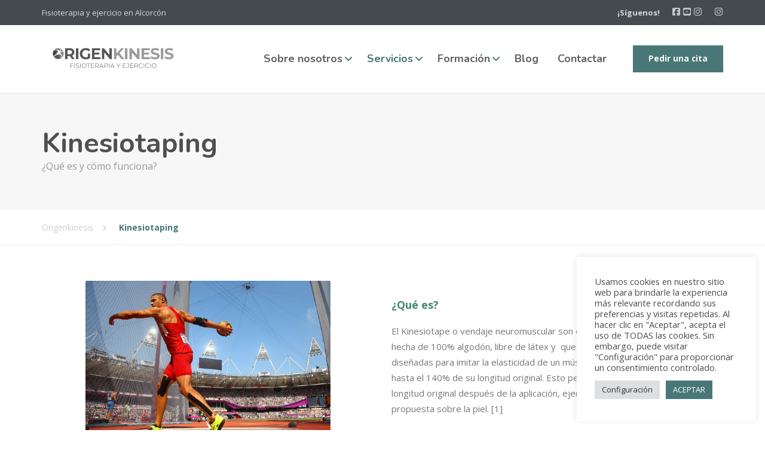

--- FILE ---
content_type: text/html; charset=UTF-8
request_url: https://origenkinesis.es/kinesiotaping/
body_size: 21027
content:
<!DOCTYPE html>
<html dir="ltr" lang="es" prefix="og: https://ogp.me/ns#">
<head>
	<meta charset="UTF-8">
	<meta name="viewport" content="width=device-width, initial-scale=1">
	<link rel="profile" href="https://gmpg.org/xfn/11">

	<title>Kinesiotaping - Origenkinesis</title>

		<!-- All in One SEO 4.9.0 - aioseo.com -->
	<meta name="description" content="¿Qué es? El Kinesiotape o vendaje neuromuscular son cintas de material elástico que está hecha de 100% algodón, libre de látex y que es activada por calor. Están diseñadas para imitar la elasticidad de un músculo, lo que permite un tramo de hasta el 140% de su longitud original. Esto permite que al retroceder a" />
	<meta name="robots" content="max-image-preview:large" />
	<link rel="canonical" href="https://origenkinesis.es/kinesiotaping/" />
	<meta name="generator" content="All in One SEO (AIOSEO) 4.9.0" />
		<meta property="og:locale" content="es_ES" />
		<meta property="og:site_name" content="Origenkinesis - Fisioterapia y Ejercicio" />
		<meta property="og:type" content="article" />
		<meta property="og:title" content="Kinesiotaping - Origenkinesis" />
		<meta property="og:description" content="¿Qué es? El Kinesiotape o vendaje neuromuscular son cintas de material elástico que está hecha de 100% algodón, libre de látex y que es activada por calor. Están diseñadas para imitar la elasticidad de un músculo, lo que permite un tramo de hasta el 140% de su longitud original. Esto permite que al retroceder a" />
		<meta property="og:url" content="https://origenkinesis.es/kinesiotaping/" />
		<meta property="article:published_time" content="2021-09-10T14:27:21+00:00" />
		<meta property="article:modified_time" content="2021-09-10T14:41:22+00:00" />
		<meta name="twitter:card" content="summary" />
		<meta name="twitter:title" content="Kinesiotaping - Origenkinesis" />
		<meta name="twitter:description" content="¿Qué es? El Kinesiotape o vendaje neuromuscular son cintas de material elástico que está hecha de 100% algodón, libre de látex y que es activada por calor. Están diseñadas para imitar la elasticidad de un músculo, lo que permite un tramo de hasta el 140% de su longitud original. Esto permite que al retroceder a" />
		<script type="application/ld+json" class="aioseo-schema">
			{"@context":"https:\/\/schema.org","@graph":[{"@type":"BreadcrumbList","@id":"https:\/\/origenkinesis.es\/kinesiotaping\/#breadcrumblist","itemListElement":[{"@type":"ListItem","@id":"https:\/\/origenkinesis.es#listItem","position":1,"name":"Inicio","item":"https:\/\/origenkinesis.es","nextItem":{"@type":"ListItem","@id":"https:\/\/origenkinesis.es\/kinesiotaping\/#listItem","name":"Kinesiotaping"}},{"@type":"ListItem","@id":"https:\/\/origenkinesis.es\/kinesiotaping\/#listItem","position":2,"name":"Kinesiotaping","previousItem":{"@type":"ListItem","@id":"https:\/\/origenkinesis.es#listItem","name":"Inicio"}}]},{"@type":"Organization","@id":"https:\/\/origenkinesis.es\/#organization","name":"Origenkinesis","description":"Fisioterapia y Ejercicio","url":"https:\/\/origenkinesis.es\/"},{"@type":"WebPage","@id":"https:\/\/origenkinesis.es\/kinesiotaping\/#webpage","url":"https:\/\/origenkinesis.es\/kinesiotaping\/","name":"Kinesiotaping - Origenkinesis","description":"\u00bfQu\u00e9 es? El Kinesiotape o vendaje neuromuscular son cintas de material el\u00e1stico que est\u00e1 hecha de 100% algod\u00f3n, libre de l\u00e1tex y que es activada por calor. Est\u00e1n dise\u00f1adas para imitar la elasticidad de un m\u00fasculo, lo que permite un tramo de hasta el 140% de su longitud original. Esto permite que al retroceder a","inLanguage":"es-ES","isPartOf":{"@id":"https:\/\/origenkinesis.es\/#website"},"breadcrumb":{"@id":"https:\/\/origenkinesis.es\/kinesiotaping\/#breadcrumblist"},"datePublished":"2021-09-10T16:27:21+02:00","dateModified":"2021-09-10T16:41:22+02:00"},{"@type":"WebSite","@id":"https:\/\/origenkinesis.es\/#website","url":"https:\/\/origenkinesis.es\/","name":"Origenkinesis","description":"Fisioterapia y Ejercicio","inLanguage":"es-ES","publisher":{"@id":"https:\/\/origenkinesis.es\/#organization"}}]}
		</script>
		<!-- All in One SEO -->

<link rel='dns-prefetch' href='//fonts.googleapis.com' />
<link rel="alternate" type="application/rss+xml" title="Origenkinesis &raquo; Feed" href="https://origenkinesis.es/feed/" />
<link rel="alternate" type="application/rss+xml" title="Origenkinesis &raquo; Feed de los comentarios" href="https://origenkinesis.es/comments/feed/" />
<link rel="alternate" title="oEmbed (JSON)" type="application/json+oembed" href="https://origenkinesis.es/wp-json/oembed/1.0/embed?url=https%3A%2F%2Forigenkinesis.es%2Fkinesiotaping%2F" />
<link rel="alternate" title="oEmbed (XML)" type="text/xml+oembed" href="https://origenkinesis.es/wp-json/oembed/1.0/embed?url=https%3A%2F%2Forigenkinesis.es%2Fkinesiotaping%2F&#038;format=xml" />
<style id='wp-img-auto-sizes-contain-inline-css' type='text/css'>
img:is([sizes=auto i],[sizes^="auto," i]){contain-intrinsic-size:3000px 1500px}
/*# sourceURL=wp-img-auto-sizes-contain-inline-css */
</style>
<link rel='stylesheet' id='sbi_styles-css' href='https://origenkinesis.es/wp-content/plugins/instagram-feed/css/sbi-styles.min.css?ver=6.10.0' type='text/css' media='all' />
<style id='wp-emoji-styles-inline-css' type='text/css'>

	img.wp-smiley, img.emoji {
		display: inline !important;
		border: none !important;
		box-shadow: none !important;
		height: 1em !important;
		width: 1em !important;
		margin: 0 0.07em !important;
		vertical-align: -0.1em !important;
		background: none !important;
		padding: 0 !important;
	}
/*# sourceURL=wp-emoji-styles-inline-css */
</style>
<style id='wp-block-library-inline-css' type='text/css'>
:root{--wp-block-synced-color:#7a00df;--wp-block-synced-color--rgb:122,0,223;--wp-bound-block-color:var(--wp-block-synced-color);--wp-editor-canvas-background:#ddd;--wp-admin-theme-color:#007cba;--wp-admin-theme-color--rgb:0,124,186;--wp-admin-theme-color-darker-10:#006ba1;--wp-admin-theme-color-darker-10--rgb:0,107,160.5;--wp-admin-theme-color-darker-20:#005a87;--wp-admin-theme-color-darker-20--rgb:0,90,135;--wp-admin-border-width-focus:2px}@media (min-resolution:192dpi){:root{--wp-admin-border-width-focus:1.5px}}.wp-element-button{cursor:pointer}:root .has-very-light-gray-background-color{background-color:#eee}:root .has-very-dark-gray-background-color{background-color:#313131}:root .has-very-light-gray-color{color:#eee}:root .has-very-dark-gray-color{color:#313131}:root .has-vivid-green-cyan-to-vivid-cyan-blue-gradient-background{background:linear-gradient(135deg,#00d084,#0693e3)}:root .has-purple-crush-gradient-background{background:linear-gradient(135deg,#34e2e4,#4721fb 50%,#ab1dfe)}:root .has-hazy-dawn-gradient-background{background:linear-gradient(135deg,#faaca8,#dad0ec)}:root .has-subdued-olive-gradient-background{background:linear-gradient(135deg,#fafae1,#67a671)}:root .has-atomic-cream-gradient-background{background:linear-gradient(135deg,#fdd79a,#004a59)}:root .has-nightshade-gradient-background{background:linear-gradient(135deg,#330968,#31cdcf)}:root .has-midnight-gradient-background{background:linear-gradient(135deg,#020381,#2874fc)}:root{--wp--preset--font-size--normal:16px;--wp--preset--font-size--huge:42px}.has-regular-font-size{font-size:1em}.has-larger-font-size{font-size:2.625em}.has-normal-font-size{font-size:var(--wp--preset--font-size--normal)}.has-huge-font-size{font-size:var(--wp--preset--font-size--huge)}.has-text-align-center{text-align:center}.has-text-align-left{text-align:left}.has-text-align-right{text-align:right}.has-fit-text{white-space:nowrap!important}#end-resizable-editor-section{display:none}.aligncenter{clear:both}.items-justified-left{justify-content:flex-start}.items-justified-center{justify-content:center}.items-justified-right{justify-content:flex-end}.items-justified-space-between{justify-content:space-between}.screen-reader-text{border:0;clip-path:inset(50%);height:1px;margin:-1px;overflow:hidden;padding:0;position:absolute;width:1px;word-wrap:normal!important}.screen-reader-text:focus{background-color:#ddd;clip-path:none;color:#444;display:block;font-size:1em;height:auto;left:5px;line-height:normal;padding:15px 23px 14px;text-decoration:none;top:5px;width:auto;z-index:100000}html :where(.has-border-color){border-style:solid}html :where([style*=border-top-color]){border-top-style:solid}html :where([style*=border-right-color]){border-right-style:solid}html :where([style*=border-bottom-color]){border-bottom-style:solid}html :where([style*=border-left-color]){border-left-style:solid}html :where([style*=border-width]){border-style:solid}html :where([style*=border-top-width]){border-top-style:solid}html :where([style*=border-right-width]){border-right-style:solid}html :where([style*=border-bottom-width]){border-bottom-style:solid}html :where([style*=border-left-width]){border-left-style:solid}html :where(img[class*=wp-image-]){height:auto;max-width:100%}:where(figure){margin:0 0 1em}html :where(.is-position-sticky){--wp-admin--admin-bar--position-offset:var(--wp-admin--admin-bar--height,0px)}@media screen and (max-width:600px){html :where(.is-position-sticky){--wp-admin--admin-bar--position-offset:0px}}

/*# sourceURL=wp-block-library-inline-css */
</style><style id='global-styles-inline-css' type='text/css'>
:root{--wp--preset--aspect-ratio--square: 1;--wp--preset--aspect-ratio--4-3: 4/3;--wp--preset--aspect-ratio--3-4: 3/4;--wp--preset--aspect-ratio--3-2: 3/2;--wp--preset--aspect-ratio--2-3: 2/3;--wp--preset--aspect-ratio--16-9: 16/9;--wp--preset--aspect-ratio--9-16: 9/16;--wp--preset--color--black: #000000;--wp--preset--color--cyan-bluish-gray: #abb8c3;--wp--preset--color--white: #ffffff;--wp--preset--color--pale-pink: #f78da7;--wp--preset--color--vivid-red: #cf2e2e;--wp--preset--color--luminous-vivid-orange: #ff6900;--wp--preset--color--luminous-vivid-amber: #fcb900;--wp--preset--color--light-green-cyan: #7bdcb5;--wp--preset--color--vivid-green-cyan: #00d084;--wp--preset--color--pale-cyan-blue: #8ed1fc;--wp--preset--color--vivid-cyan-blue: #0693e3;--wp--preset--color--vivid-purple: #9b51e0;--wp--preset--color--theme-blue: #56afd5;--wp--preset--color--theme-purple: #9A65A5;--wp--preset--color--theme-text-color: #999999;--wp--preset--gradient--vivid-cyan-blue-to-vivid-purple: linear-gradient(135deg,rgb(6,147,227) 0%,rgb(155,81,224) 100%);--wp--preset--gradient--light-green-cyan-to-vivid-green-cyan: linear-gradient(135deg,rgb(122,220,180) 0%,rgb(0,208,130) 100%);--wp--preset--gradient--luminous-vivid-amber-to-luminous-vivid-orange: linear-gradient(135deg,rgb(252,185,0) 0%,rgb(255,105,0) 100%);--wp--preset--gradient--luminous-vivid-orange-to-vivid-red: linear-gradient(135deg,rgb(255,105,0) 0%,rgb(207,46,46) 100%);--wp--preset--gradient--very-light-gray-to-cyan-bluish-gray: linear-gradient(135deg,rgb(238,238,238) 0%,rgb(169,184,195) 100%);--wp--preset--gradient--cool-to-warm-spectrum: linear-gradient(135deg,rgb(74,234,220) 0%,rgb(151,120,209) 20%,rgb(207,42,186) 40%,rgb(238,44,130) 60%,rgb(251,105,98) 80%,rgb(254,248,76) 100%);--wp--preset--gradient--blush-light-purple: linear-gradient(135deg,rgb(255,206,236) 0%,rgb(152,150,240) 100%);--wp--preset--gradient--blush-bordeaux: linear-gradient(135deg,rgb(254,205,165) 0%,rgb(254,45,45) 50%,rgb(107,0,62) 100%);--wp--preset--gradient--luminous-dusk: linear-gradient(135deg,rgb(255,203,112) 0%,rgb(199,81,192) 50%,rgb(65,88,208) 100%);--wp--preset--gradient--pale-ocean: linear-gradient(135deg,rgb(255,245,203) 0%,rgb(182,227,212) 50%,rgb(51,167,181) 100%);--wp--preset--gradient--electric-grass: linear-gradient(135deg,rgb(202,248,128) 0%,rgb(113,206,126) 100%);--wp--preset--gradient--midnight: linear-gradient(135deg,rgb(2,3,129) 0%,rgb(40,116,252) 100%);--wp--preset--font-size--small: 13px;--wp--preset--font-size--medium: 16px;--wp--preset--font-size--large: 36px;--wp--preset--font-size--x-large: 42px;--wp--preset--font-size--normal: 14px;--wp--preset--spacing--20: 0.44rem;--wp--preset--spacing--30: 0.67rem;--wp--preset--spacing--40: 1rem;--wp--preset--spacing--50: 1.5rem;--wp--preset--spacing--60: 2.25rem;--wp--preset--spacing--70: 3.38rem;--wp--preset--spacing--80: 5.06rem;--wp--preset--shadow--natural: 6px 6px 9px rgba(0, 0, 0, 0.2);--wp--preset--shadow--deep: 12px 12px 50px rgba(0, 0, 0, 0.4);--wp--preset--shadow--sharp: 6px 6px 0px rgba(0, 0, 0, 0.2);--wp--preset--shadow--outlined: 6px 6px 0px -3px rgb(255, 255, 255), 6px 6px rgb(0, 0, 0);--wp--preset--shadow--crisp: 6px 6px 0px rgb(0, 0, 0);}:where(.is-layout-flex){gap: 0.5em;}:where(.is-layout-grid){gap: 0.5em;}body .is-layout-flex{display: flex;}.is-layout-flex{flex-wrap: wrap;align-items: center;}.is-layout-flex > :is(*, div){margin: 0;}body .is-layout-grid{display: grid;}.is-layout-grid > :is(*, div){margin: 0;}:where(.wp-block-columns.is-layout-flex){gap: 2em;}:where(.wp-block-columns.is-layout-grid){gap: 2em;}:where(.wp-block-post-template.is-layout-flex){gap: 1.25em;}:where(.wp-block-post-template.is-layout-grid){gap: 1.25em;}.has-black-color{color: var(--wp--preset--color--black) !important;}.has-cyan-bluish-gray-color{color: var(--wp--preset--color--cyan-bluish-gray) !important;}.has-white-color{color: var(--wp--preset--color--white) !important;}.has-pale-pink-color{color: var(--wp--preset--color--pale-pink) !important;}.has-vivid-red-color{color: var(--wp--preset--color--vivid-red) !important;}.has-luminous-vivid-orange-color{color: var(--wp--preset--color--luminous-vivid-orange) !important;}.has-luminous-vivid-amber-color{color: var(--wp--preset--color--luminous-vivid-amber) !important;}.has-light-green-cyan-color{color: var(--wp--preset--color--light-green-cyan) !important;}.has-vivid-green-cyan-color{color: var(--wp--preset--color--vivid-green-cyan) !important;}.has-pale-cyan-blue-color{color: var(--wp--preset--color--pale-cyan-blue) !important;}.has-vivid-cyan-blue-color{color: var(--wp--preset--color--vivid-cyan-blue) !important;}.has-vivid-purple-color{color: var(--wp--preset--color--vivid-purple) !important;}.has-black-background-color{background-color: var(--wp--preset--color--black) !important;}.has-cyan-bluish-gray-background-color{background-color: var(--wp--preset--color--cyan-bluish-gray) !important;}.has-white-background-color{background-color: var(--wp--preset--color--white) !important;}.has-pale-pink-background-color{background-color: var(--wp--preset--color--pale-pink) !important;}.has-vivid-red-background-color{background-color: var(--wp--preset--color--vivid-red) !important;}.has-luminous-vivid-orange-background-color{background-color: var(--wp--preset--color--luminous-vivid-orange) !important;}.has-luminous-vivid-amber-background-color{background-color: var(--wp--preset--color--luminous-vivid-amber) !important;}.has-light-green-cyan-background-color{background-color: var(--wp--preset--color--light-green-cyan) !important;}.has-vivid-green-cyan-background-color{background-color: var(--wp--preset--color--vivid-green-cyan) !important;}.has-pale-cyan-blue-background-color{background-color: var(--wp--preset--color--pale-cyan-blue) !important;}.has-vivid-cyan-blue-background-color{background-color: var(--wp--preset--color--vivid-cyan-blue) !important;}.has-vivid-purple-background-color{background-color: var(--wp--preset--color--vivid-purple) !important;}.has-black-border-color{border-color: var(--wp--preset--color--black) !important;}.has-cyan-bluish-gray-border-color{border-color: var(--wp--preset--color--cyan-bluish-gray) !important;}.has-white-border-color{border-color: var(--wp--preset--color--white) !important;}.has-pale-pink-border-color{border-color: var(--wp--preset--color--pale-pink) !important;}.has-vivid-red-border-color{border-color: var(--wp--preset--color--vivid-red) !important;}.has-luminous-vivid-orange-border-color{border-color: var(--wp--preset--color--luminous-vivid-orange) !important;}.has-luminous-vivid-amber-border-color{border-color: var(--wp--preset--color--luminous-vivid-amber) !important;}.has-light-green-cyan-border-color{border-color: var(--wp--preset--color--light-green-cyan) !important;}.has-vivid-green-cyan-border-color{border-color: var(--wp--preset--color--vivid-green-cyan) !important;}.has-pale-cyan-blue-border-color{border-color: var(--wp--preset--color--pale-cyan-blue) !important;}.has-vivid-cyan-blue-border-color{border-color: var(--wp--preset--color--vivid-cyan-blue) !important;}.has-vivid-purple-border-color{border-color: var(--wp--preset--color--vivid-purple) !important;}.has-vivid-cyan-blue-to-vivid-purple-gradient-background{background: var(--wp--preset--gradient--vivid-cyan-blue-to-vivid-purple) !important;}.has-light-green-cyan-to-vivid-green-cyan-gradient-background{background: var(--wp--preset--gradient--light-green-cyan-to-vivid-green-cyan) !important;}.has-luminous-vivid-amber-to-luminous-vivid-orange-gradient-background{background: var(--wp--preset--gradient--luminous-vivid-amber-to-luminous-vivid-orange) !important;}.has-luminous-vivid-orange-to-vivid-red-gradient-background{background: var(--wp--preset--gradient--luminous-vivid-orange-to-vivid-red) !important;}.has-very-light-gray-to-cyan-bluish-gray-gradient-background{background: var(--wp--preset--gradient--very-light-gray-to-cyan-bluish-gray) !important;}.has-cool-to-warm-spectrum-gradient-background{background: var(--wp--preset--gradient--cool-to-warm-spectrum) !important;}.has-blush-light-purple-gradient-background{background: var(--wp--preset--gradient--blush-light-purple) !important;}.has-blush-bordeaux-gradient-background{background: var(--wp--preset--gradient--blush-bordeaux) !important;}.has-luminous-dusk-gradient-background{background: var(--wp--preset--gradient--luminous-dusk) !important;}.has-pale-ocean-gradient-background{background: var(--wp--preset--gradient--pale-ocean) !important;}.has-electric-grass-gradient-background{background: var(--wp--preset--gradient--electric-grass) !important;}.has-midnight-gradient-background{background: var(--wp--preset--gradient--midnight) !important;}.has-small-font-size{font-size: var(--wp--preset--font-size--small) !important;}.has-medium-font-size{font-size: var(--wp--preset--font-size--medium) !important;}.has-large-font-size{font-size: var(--wp--preset--font-size--large) !important;}.has-x-large-font-size{font-size: var(--wp--preset--font-size--x-large) !important;}
/*# sourceURL=global-styles-inline-css */
</style>

<style id='classic-theme-styles-inline-css' type='text/css'>
/*! This file is auto-generated */
.wp-block-button__link{color:#fff;background-color:#32373c;border-radius:9999px;box-shadow:none;text-decoration:none;padding:calc(.667em + 2px) calc(1.333em + 2px);font-size:1.125em}.wp-block-file__button{background:#32373c;color:#fff;text-decoration:none}
/*# sourceURL=/wp-includes/css/classic-themes.min.css */
</style>
<link rel='stylesheet' id='contact-form-7-css' href='https://origenkinesis.es/wp-content/plugins/contact-form-7/includes/css/styles.css?ver=6.1.3' type='text/css' media='all' />
<link rel='stylesheet' id='cookie-law-info-css' href='https://origenkinesis.es/wp-content/plugins/cookie-law-info/legacy/public/css/cookie-law-info-public.css?ver=3.3.6' type='text/css' media='all' />
<link rel='stylesheet' id='cookie-law-info-gdpr-css' href='https://origenkinesis.es/wp-content/plugins/cookie-law-info/legacy/public/css/cookie-law-info-gdpr.css?ver=3.3.6' type='text/css' media='all' />
<link rel='stylesheet' id='siteorigin-panels-front-css' href='https://origenkinesis.es/wp-content/plugins/siteorigin-panels/css/front-flex.min.css?ver=2.33.3' type='text/css' media='all' />
<link rel='stylesheet' id='physio-qt-fonts-css' href='//fonts.googleapis.com/css?family=Open+Sans%3A400%2C700%7CNunito%3A400%2C700&#038;subset=latin%2Clatin-ext' type='text/css' media='all' />
<link rel='stylesheet' id='font-awesome-css' href='https://origenkinesis.es/wp-content/themes/physio-qt/assets/icons/fontawesome/css/all.min.css?ver=1' type='text/css' media='all' />
<link rel='stylesheet' id='bootstrap-css' href='https://origenkinesis.es/wp-content/themes/physio-qt/assets/css/bootstrap.css?ver=1' type='text/css' media='all' />
<link rel='stylesheet' id='physio-qt-style-css' href='https://origenkinesis.es/wp-content/themes/physio-qt/style.css?ver=3.3.4' type='text/css' media='all' />
<link rel='stylesheet' id='fancybox-css' href='https://origenkinesis.es/wp-content/plugins/easy-fancybox/fancybox/1.5.4/jquery.fancybox.min.css?ver=6.9' type='text/css' media='screen' />
<style id='fancybox-inline-css' type='text/css'>
#fancybox-outer{background:#ffffff}#fancybox-content{background:#ffffff;border-color:#ffffff;color:#000000;}#fancybox-title,#fancybox-title-float-main{color:#fff}
/*# sourceURL=fancybox-inline-css */
</style>
<!--n2css--><!--n2js--><script type="text/javascript" src="https://origenkinesis.es/wp-includes/js/jquery/jquery.min.js?ver=3.7.1" id="jquery-core-js"></script>
<script type="text/javascript" src="https://origenkinesis.es/wp-includes/js/jquery/jquery-migrate.min.js?ver=3.4.1" id="jquery-migrate-js"></script>
<script type="text/javascript" id="cookie-law-info-js-extra">
/* <![CDATA[ */
var Cli_Data = {"nn_cookie_ids":[],"cookielist":[],"non_necessary_cookies":[],"ccpaEnabled":"","ccpaRegionBased":"","ccpaBarEnabled":"","strictlyEnabled":["necessary","obligatoire"],"ccpaType":"gdpr","js_blocking":"1","custom_integration":"","triggerDomRefresh":"","secure_cookies":""};
var cli_cookiebar_settings = {"animate_speed_hide":"500","animate_speed_show":"500","background":"#FFF","border":"#b1a6a6c2","border_on":"","button_1_button_colour":"#497777","button_1_button_hover":"#3a5f5f","button_1_link_colour":"#fff","button_1_as_button":"1","button_1_new_win":"","button_2_button_colour":"#333","button_2_button_hover":"#292929","button_2_link_colour":"#444","button_2_as_button":"","button_2_hidebar":"1","button_3_button_colour":"#dedfe0","button_3_button_hover":"#b2b2b3","button_3_link_colour":"#333333","button_3_as_button":"1","button_3_new_win":"","button_4_button_colour":"#dedfe0","button_4_button_hover":"#b2b2b3","button_4_link_colour":"#333333","button_4_as_button":"1","button_7_button_colour":"#497777","button_7_button_hover":"#3a5f5f","button_7_link_colour":"#fff","button_7_as_button":"1","button_7_new_win":"","font_family":"inherit","header_fix":"","notify_animate_hide":"1","notify_animate_show":"","notify_div_id":"#cookie-law-info-bar","notify_position_horizontal":"right","notify_position_vertical":"bottom","scroll_close":"","scroll_close_reload":"","accept_close_reload":"","reject_close_reload":"","showagain_tab":"","showagain_background":"#fff","showagain_border":"#000","showagain_div_id":"#cookie-law-info-again","showagain_x_position":"100px","text":"#4c4c4c","show_once_yn":"","show_once":"10000","logging_on":"","as_popup":"","popup_overlay":"1","bar_heading_text":"","cookie_bar_as":"widget","popup_showagain_position":"bottom-right","widget_position":"right"};
var log_object = {"ajax_url":"https://origenkinesis.es/wp-admin/admin-ajax.php"};
//# sourceURL=cookie-law-info-js-extra
/* ]]> */
</script>
<script type="text/javascript" src="https://origenkinesis.es/wp-content/plugins/cookie-law-info/legacy/public/js/cookie-law-info-public.js?ver=3.3.6" id="cookie-law-info-js"></script>
<link rel="https://api.w.org/" href="https://origenkinesis.es/wp-json/" /><link rel="alternate" title="JSON" type="application/json" href="https://origenkinesis.es/wp-json/wp/v2/pages/7958" /><link rel="EditURI" type="application/rsd+xml" title="RSD" href="https://origenkinesis.es/xmlrpc.php?rsd" />
<meta name="generator" content="WordPress 6.9" />
<link rel='shortlink' href='https://origenkinesis.es/?p=7958' />
<meta name="ti-site-data" content="eyJyIjoiMTowITc6MCEzMDowIiwibyI6Imh0dHBzOlwvXC9vcmlnZW5raW5lc2lzLmVzXC93cC1hZG1pblwvYWRtaW4tYWpheC5waHA/YWN0aW9uPXRpX29ubGluZV91c2Vyc19nb29nbGUmYW1wO3A9JTJGa2luZXNpb3RhcGluZyUyRiZhbXA7X3dwbm9uY2U9Njg0ZGIwZWUzZSJ9" /><style id="physio-customizer-css">body,input,select,textarea,.main-navigation .sub-menu li a,.jumbotron .jumbotron-caption .caption-small-heading,.page-header--subtitle,.featured-page .featured-page--image .featured-page--overlay .overlay--center span,.news-posts-block .widget-title a,.panel-group .panel .panel-heading .panel-title a {font-family: 'Open Sans';}@media (max-width: 991px) {body {font-size: 14px;}}@media (min-width: 992px) {body {font-size: 15px;}}h1,h2,h3,h4,h5,h6,.main-navigation > li > a,.caption-heading-tag,.testimonials .testimonial--author,.call-to-action .call-to-action--content .call-to-action--title,.counter .counter--text .counter--number {font-family: 'Nunito';}.main-navigation > li > a {font-family: 'Nunito';font-weight: 700;}.main-navigation .sub-menu > li > a {font-family: 'Open Sans';font-weight: 700;}button,input[type='submit'],.btn {font-family: 'Open Sans';}.header-wrapper .header-logo img {margin-top: 0px;}.header .header-topbar {background-color: #454a51;}.header .header-topbar,.header .header-topbar .header-topbar-sidebar .icon-box--title {color: #d8d8d8;}.header .header-topbar a,.header .header-topbar .header-topbar-sidebar a.icon-box .icon-box--title {color: #c1c7ce;}.header .header-topbar a:hover,.header-topbar-sidebar .menu > li:hover > a,.header .header-topbar .header-topbar-sidebar a.icon-box:hover .icon-box--title {color: #fff;}.header-topbar-sidebar .menu .sub-menu > li > a {color: #ffffff;background-color: #343030;}.header-topbar-sidebar .menu .sub-menu:after {border-bottom-color: #343030;}.header-wrapper {background-color: #fff;}.header-widgets {color: #343030;background-color: #fff;}.header-widgets .icon-box--title {color: #343030;}.header-widgets .icon-box--icon i,.header-widgets .icon-box--description,.header-widgets .social-icons a {color: #706c6c;}.header-widgets .icon-box:hover .icon-box--icon i,.header-widgets .social-icons a:hover {color: #524e4e;}.header .header-wrapper .featured-button a {color: #fff;background-color: #497777;}.header .header-wrapper .featured-button a:hover {background-color: #447272;}.page-header {text-align: left;background-color: #f7f7f7;}.page-header--title {color: #4f4f4f;}.page-header--subtitle {color: #999;}.breadcrumbs {background-color: #fff;}.breadcrumbs a,.breadcrumbs a:hover {color: #ccc;}.breadcrumbs span>span,.breadcrumbs .last {color: #497777;}.widget-title {color: #464646;}.content-area span.normal {font-weight: normal;}body .layout-boxed { background-color: #fff;}body,.has-theme-text-color-color {color: #777777;}.has-theme-text-color-background-color {background-color: #777777;}a,.jumbotron .jumbotron-caption .caption-small-heading,.featured-page .featured-page--content .featued-page--title:hover a,.news-posts-block .news-post--title a:hover,.content-area .icon-box--icon i,.team-member--name a:hover,.testimonials .testimonial--description,.content-area .opening-hours ul li.today,.has-theme-blue-color {color: #497777;}a:hover {color: #447272;}.search-submit,.content-area .icon-box:hover .icon-box--icon,.content-area .opening-hours ul li span.label,.team-member--social .overlay--center a:hover,.counter:hover .counter--icon,.has-theme-blue-background-color,.wp-block-search .wp-block-search__button,body .booked-form input[type=checkbox]:checked {background-color: #497777;}.search-submit:hover,.wp-block-search .wp-block-search__button {background-color: #447272;}.team-member--tag,.brochure:hover i,.has-theme-purple-color {color: #3a4651;}table thead th,.news-posts-block .news-post--date,.testimonials .testimonial-control,.qt-table thead td,.custom-table thead td,.content-area .widget_nav_menu,.hentry--post-thumbnail .meta-data--date,.content-area .featured-box,.panel-group .panel .panel-heading .panel-title a[aria-expanded=true],.featured-page .featured-page--image .featured-page--overlay .overlay--center span:hover,.has-theme-purple-background-color {background-color: #3a4651;}.news-posts-block .news-post--date:hover,.testimonials .testimonial-control:hover {background-color: #35414c;}.client-logos img:hover,.brand-border:hover {border-color: #3a4651;}.btn.btn-primary,.pagination span.current,.pagination a:hover,body.page .pagination > span:not(.page-links-title),.comments-area .comment-respond .comment-form .form-submit .submit,.wp-block-button:not(.is-style-outline) .wp-block-button__link:not(.has-background) {color: #fff;background-color: #497777;}.btn.btn-primary:hover,.btn.btn-primary:active:focus,.pagination span.current,.pagination a:hover,.comments-area .comment-respond .comment-form .form-submit .submit:hover,.wp-block-button:not(.is-style-outline) .wp-block-button__link:not(.has-background):hover {background-color: #497777;}.footer .footer--top {color: #e0e0e0;background-color: transparent;}.footer .icon-box--title {color: #ffffff;}.footer .icon-box--icon i,.footer .icon-box--description,.footer .social-icons a,.footer .icon-box:hover .icon-box--icon i,.footer .social-icons a:hover {color: #e0e0e0;}.footer--main-container {background-image: url(https://origenkinesis.es/wp-content/uploads/2021/09/footer_pattern.png);background-position: left center;background-repeat: repeat;background-size: auto;}.footer .footer--middle {color: #c1c7ce;background-color: transparent;}.footer--middle a:not(.btn),.footer .footer--middle .widget_nav_menu ul.menu li > a {color: #c1c7ce;}.footer--middle a:not(.btn):hover,.footer .footer--middle .widget_nav_menu ul.menu li > a:hover,.footer .footer--middle .widget_nav_menu ul.menu li.current-menu-item > a,.footer .footer--middle .widget_nav_menu ul li > a:hover::before,.footer .footer--middle .widget_recent_entries ul li > a:hover::before {color: #ffffff;}.footer .widget-title {color: #fff;}.footer .footer--bottom {color: #ffffff;background-color: #3a4651;}.footer .footer--bottom a {color: #fff;}.footer .footer--bottom a:hover {color: #fafafa;}@media (max-width: 991px) {.main-navigation > li > a {font-size: 18px;}.main-navigation .sub-menu > li > a {font-size: 13px;}.header .header-topbar {font-size: 13px;}.navbar-toggle,.navbar-toggle:hover {background-color: #497777;}.navbar-toggle .icon-bar {background-color: #fff;}.main-navigation .nav-toggle-mobile-submenu {color: #fff;background-color: transparent;}.main-navigation > li.nav-toggle-dropdown .nav-toggle-mobile-submenu {background-color: #497777;}.main-navigation > li > a {color: #fff;background-color: #497777;}.main-navigation > li.current-menu-item > a,.main-navigation > li.current_page_parent a {color: #fff;background-color: #497777;}.main-navigation .sub-menu > li > a {color: #fff;background-color: #497777;}.main-navigation .sub-menu > li.current-menu-item > a {color: #fff;background-color: #497777;}.header-wrapper.is-sticky {background-color: rgba(255,255,255,1);}}@media (min-width: 992px) {.main-navigation > li > a {font-size: 18px;}.main-navigation .sub-menu > li > a {font-size: 13px;}.header .header-topbar {font-size: 13px;}.header-wrapper {background-color: #fff;}.header-widgets {background-color: rgba(255,255,255,0.8);}.header-wrapper.is-sticky {background-color: rgba(255,255,255,1);}.main-navigation > li > a {color: #606060;}.main-navigation > li.current-menu-item > a,.main-navigation > li.current_page_parent > a,.main-navigation > li.current-menu-ancestor > a,.main-navigation > li.menu-item-has-children::after {color: #497777;}.main-navigation > li:hover > a,.main-navigation > li.current-menu-item:hover > a,.main-navigation > li.current_page_parent:hover > a,.main-navigation > li.current-menu-ancestor:hover > a,.main-navigation > li.menu-item-has-children:hover::after {color: #497777;}.main-navigation .sub-menu > li > a {color: #fff;background-color: #3a4651;}.main-navigation .sub-menu > li:hover > a {color: #fff;border-top-color: #497777;background-color: #497777;}}</style><style media="all" id="siteorigin-panels-layouts-head">/* Layout 7958 */ #pgc-7958-0-0 , #pgc-7958-0-1 , #pgc-7958-1-0 , #pgc-7958-1-1 , #pgc-7958-3-0 , #pgc-7958-3-1 { width:50%;width:calc(50% - ( 0.5 * 30px ) ) } #pl-7958 #panel-7958-0-1-0 , #pl-7958 #panel-7958-1-0-0 , #pl-7958 #panel-7958-2-0-0 , #pl-7958 #panel-7958-3-0-0 , #pl-7958 #panel-7958-3-1-0 , #pl-7958 #panel-7958-4-0-0 { margin:25px 0px 0px 0px } #pg-7958-0 , #pg-7958-1 , #pg-7958-2 , #pg-7958-3 , #pl-7958 .so-panel { margin-bottom:30px } #pgc-7958-2-0 , #pgc-7958-4-0 { width:100%;width:calc(100% - ( 0 * 30px ) ) } #pl-7958 .so-panel:last-of-type { margin-bottom:0px } #pg-7958-2.panel-has-style > .panel-row-style, #pg-7958-2.panel-no-style , #pg-7958-3.panel-has-style > .panel-row-style, #pg-7958-3.panel-no-style , #pg-7958-4.panel-has-style > .panel-row-style, #pg-7958-4.panel-no-style { -webkit-align-items:flex-start;align-items:flex-start } @media (max-width:991px){ #pg-7958-0.panel-no-style, #pg-7958-0.panel-has-style > .panel-row-style, #pg-7958-0 , #pg-7958-1.panel-no-style, #pg-7958-1.panel-has-style > .panel-row-style, #pg-7958-1 , #pg-7958-2.panel-no-style, #pg-7958-2.panel-has-style > .panel-row-style, #pg-7958-2 , #pg-7958-3.panel-no-style, #pg-7958-3.panel-has-style > .panel-row-style, #pg-7958-3 , #pg-7958-4.panel-no-style, #pg-7958-4.panel-has-style > .panel-row-style, #pg-7958-4 { -webkit-flex-direction:column;-ms-flex-direction:column;flex-direction:column } #pg-7958-0 > .panel-grid-cell , #pg-7958-0 > .panel-row-style > .panel-grid-cell , #pg-7958-1 > .panel-grid-cell , #pg-7958-1 > .panel-row-style > .panel-grid-cell , #pg-7958-2 > .panel-grid-cell , #pg-7958-2 > .panel-row-style > .panel-grid-cell , #pg-7958-3 > .panel-grid-cell , #pg-7958-3 > .panel-row-style > .panel-grid-cell , #pg-7958-4 > .panel-grid-cell , #pg-7958-4 > .panel-row-style > .panel-grid-cell { width:100%;margin-right:0 } #pgc-7958-0-0 , #pgc-7958-1-0 , #pgc-7958-3-0 { margin-bottom:30px } #pl-7958 .panel-grid-cell { padding:0 } #pl-7958 .panel-grid .panel-grid-cell-empty { display:none } #pl-7958 .panel-grid .panel-grid-cell-mobile-last { margin-bottom:0px }  } </style><link rel="icon" href="https://origenkinesis.es/wp-content/uploads/2021/09/cropped-favicon-32x32.png" sizes="32x32" />
<link rel="icon" href="https://origenkinesis.es/wp-content/uploads/2021/09/cropped-favicon-192x192.png" sizes="192x192" />
<link rel="apple-touch-icon" href="https://origenkinesis.es/wp-content/uploads/2021/09/cropped-favicon-180x180.png" />
<meta name="msapplication-TileImage" content="https://origenkinesis.es/wp-content/uploads/2021/09/cropped-favicon-270x270.png" />
<style id="acf-settings-css">.page-header{text-align: left;}</style><style id="yellow-pencil">
/*
	The following CSS codes are created by the YellowPencil plugin.
	https://yellowpencil.waspthemes.com/
*/
@media (max-width:767px){.header-topbar .col-md-8{display:none;}.header-topbar .widget p{text-align:center;}.header-topbar .col-xs-12{min-height:27px;}}
</style><link rel='stylesheet' id='cookie-law-info-table-css' href='https://origenkinesis.es/wp-content/plugins/cookie-law-info/legacy/public/css/cookie-law-info-table.css?ver=3.3.6' type='text/css' media='all' />
<link rel='stylesheet' id='joinchat-css' href='https://origenkinesis.es/wp-content/plugins/creame-whatsapp-me/public/css/joinchat-btn.min.css?ver=6.0.8' type='text/css' media='all' />
<style id='joinchat-inline-css' type='text/css'>
.joinchat{--ch:142;--cs:70%;--cl:49%;--bw:1}
/*# sourceURL=joinchat-inline-css */
</style>
</head>

<body class="wp-singular page-template-default page page-id-7958 wp-embed-responsive wp-theme-physio-qt siteorigin-panels siteorigin-panels-before-js non-logged-in sticky-navigation doubletap btn-square widget-bar-hide sidebar-hide">



<div class="layout-boxed">

<header class="header">
	
			<div class="header-topbar">
			<div class="container clearfix">
				<div class="header-topbar-sidebar topbar-left">
											<div class="widget widget_text">			<div class="textwidget"><p>Fisioterapia y ejercicio en Alcorcón</p>
</div>
		</div>									</div>
				<div class="header-topbar-sidebar topbar-right">
											<div class="widget widget_text">			<div class="textwidget"><p><strong>¡Síguenos!</strong></p>
</div>
		</div><div class="widget widget-social-icons">
			<div class="social-icons">
									<a href="https://www.facebook.com/origenkinesis/" aria-label="Facebook" target="_blank" rel="noopener noreferrer">
						<i class="fab fa-facebook-square"></i>
					</a>
				
				
								
									<a href="https://www.youtube.com/channel/UCArt0vlq15zW_dfhS6Kz3gQ" aria-label="YouTube" target="_blank" rel="noopener noreferrer">
						<i class="fab fa-youtube-square"></i>
					</a>
								
									<a href="https://www.instagram.com/origenkinesis/" aria-label="Instagram" target="_blank" rel="noopener noreferrer">
						<i class="fab fa-instagram"></i>
					</a>
								
				
				
				
							</div>

			</div><div class="widget widget-social-icons">
			<div class="social-icons">
				
				
								
								
									<a href="https://www.instagram.com/edufisiorehab/" aria-label="Instagram" target="_blank" rel="noopener noreferrer">
						<i class="fab fa-instagram"></i>
					</a>
								
				
				
				
							</div>

			</div>									</div>
			</div>
		</div>
	
	<div class="header-wrapper">
		<div class="container">

							<div class="featured-button hidden-md hidden-lg">
					<a href="https://www.organizate.biz/centros/1119" class="btn" target="_blank">Pedir una cita</a>
				</div>
						
			<div class="header-logo">
				<a href="https://origenkinesis.es/" title="Origenkinesis">
												<img src="https://origenkinesis.es/wp-content/uploads/2021/09/logoweb.png" srcset="https://origenkinesis.es/wp-content/uploads/2021/09/logoweb.png" alt="Origenkinesis">
									</a>
			</div>

			<div class="header-navigation">

				<button type="button" class="navbar-toggle collapsed" data-toggle="collapse" data-target="#navbar" aria-expanded="false" aria-label="Menu" aria-controls="navbar">
					<span class="navbar-toggle-icon">
						<span class="icon-bar"></span>
						<span class="icon-bar"></span>
						<span class="icon-bar"></span>
					</span>
				</button>

				<nav id="navbar" class="collapse navbar-collapse" aria-label="Main Navigation">
					<ul id="menu-main-navigation" class="main-navigation"><li id="menu-item-7496" class="menu-item menu-item-type-post_type menu-item-object-page menu-item-has-children menu-item-7496" aria-haspopup="true" aria-expanded="false" tabindex="0"><a href="https://origenkinesis.es/nosotros/">Sobre nosotros</a>
<ul class="sub-menu" role="menu">
	<li id="menu-item-7838" class="menu-item menu-item-type-post_type menu-item-object-page menu-item-7838"><a href="https://origenkinesis.es/nosotros/">Nuestra historia</a></li>
	<li id="menu-item-7499" class="menu-item menu-item-type-post_type menu-item-object-page menu-item-7499"><a href="https://origenkinesis.es/eduardo-martin/">Eduardo Martín</a></li>
	<li id="menu-item-7837" class="menu-item menu-item-type-post_type menu-item-object-page menu-item-7837"><a href="https://origenkinesis.es/hector-mardomingo/">Héctor Mardomingo</a></li>
	<li id="menu-item-7912" class="menu-item menu-item-type-post_type menu-item-object-page menu-item-7912"><a href="https://origenkinesis.es/manuel-gonzalez/">Manuel González</a></li>
	<li id="menu-item-8031" class="menu-item menu-item-type-post_type menu-item-object-page menu-item-8031"><a href="https://origenkinesis.es/sandra-ortiz/">Sandra Ortiz</a></li>
	<li id="menu-item-8083" class="menu-item menu-item-type-post_type menu-item-object-page menu-item-8083"><a href="https://origenkinesis.es/hugo-landin-portela/">Hugo Landín Portela</a></li>
	<li id="menu-item-8082" class="menu-item menu-item-type-post_type menu-item-object-page menu-item-8082"><a href="https://origenkinesis.es/anabel-rodriguez-perez/">Anabel Rodríguez Pérez</a></li>
</ul>
</li>
<li id="menu-item-7847" class="menu-item menu-item-type-post_type menu-item-object-page current-menu-ancestor current-menu-parent current_page_parent current_page_ancestor menu-item-has-children menu-item-7847" aria-haspopup="true" aria-expanded="false" tabindex="0"><a href="https://origenkinesis.es/servicios-fisioterapia/">Servicios</a>
<ul class="sub-menu" role="menu">
	<li id="menu-item-8003" class="menu-item menu-item-type-post_type menu-item-object-page menu-item-8003"><a href="https://origenkinesis.es/clases-trx/">Clases de TRX</a></li>
	<li id="menu-item-8004" class="menu-item menu-item-type-post_type menu-item-object-page menu-item-8004"><a href="https://origenkinesis.es/entrenamiento-oclusivo-o-erf/">Entrenamiento oclusivo o ERF</a></li>
	<li id="menu-item-8005" class="menu-item menu-item-type-post_type menu-item-object-page menu-item-8005"><a href="https://origenkinesis.es/fisioterapia-neuromusculoesqueletica/">Fisioterapia Neuromusculoesquelética</a></li>
	<li id="menu-item-8006" class="menu-item menu-item-type-post_type menu-item-object-page menu-item-8006"><a href="https://origenkinesis.es/fisioterapia-respiratoria/">Fisioterapia respiratoria</a></li>
	<li id="menu-item-8007" class="menu-item menu-item-type-post_type menu-item-object-page menu-item-8007"><a href="https://origenkinesis.es/fisioterapia-y-readaptacion-deportiva/">Fisioterapia y readaptación deportiva</a></li>
	<li id="menu-item-8008" class="menu-item menu-item-type-post_type menu-item-object-page current-menu-item page_item page-item-7958 current_page_item menu-item-8008"><a href="https://origenkinesis.es/kinesiotaping/">Kinesiotaping</a></li>
	<li id="menu-item-8009" class="menu-item menu-item-type-post_type menu-item-object-page menu-item-8009"><a href="https://origenkinesis.es/pilates/">Pilates</a></li>
	<li id="menu-item-8010" class="menu-item menu-item-type-post_type menu-item-object-page menu-item-8010"><a href="https://origenkinesis.es/programa-de-ejercicio-en-tercera-edad/">Tercera edad</a></li>
	<li id="menu-item-8011" class="menu-item menu-item-type-post_type menu-item-object-page menu-item-8011"><a href="https://origenkinesis.es/puncion-seca/">Punción seca</a></li>
	<li id="menu-item-8012" class="menu-item menu-item-type-post_type menu-item-object-page menu-item-8012"><a href="https://origenkinesis.es/rehabilitacion-con-motion-guidance/">Motion Guidance</a></li>
</ul>
</li>
<li id="menu-item-7865" class="menu-item menu-item-type-post_type menu-item-object-page menu-item-has-children menu-item-7865" aria-haspopup="true" aria-expanded="false" tabindex="0"><a href="https://origenkinesis.es/formacion/">Formación</a>
<ul class="sub-menu" role="menu">
	<li id="menu-item-8099" class="menu-item menu-item-type-post_type menu-item-object-page menu-item-8099"><a href="https://origenkinesis.es/formacion/">Curso presencial: Pareto 80/20</a></li>
	<li id="menu-item-8100" class="menu-item menu-item-type-post_type menu-item-object-page menu-item-8100"><a href="https://origenkinesis.es/formacion-online/">Formación online</a></li>
</ul>
</li>
<li id="menu-item-7510" class="menu-item menu-item-type-post_type menu-item-object-page menu-item-7510"><a href="https://origenkinesis.es/blog/">Blog</a></li>
<li id="menu-item-7511" class="menu-item menu-item-type-post_type menu-item-object-page menu-item-7511"><a href="https://origenkinesis.es/contactar/">Contactar</a></li>
</ul>				</nav>

									<div class="featured-button hidden-xs hidden-sm">
						<a href="https://www.organizate.biz/centros/1119" class="btn" target="_blank">Pedir una cita</a>
					</div>
				
			</div>
		</div>
	</div>

			<div class="sticky-offset"></div>
	
	</header>
	<div class="page-header">
		<div class="container">
			<div class="page-header--wrap">

									<h1 class="page-header--title">Kinesiotaping</h1>
				
									<h3 class="page-header--subtitle">¿Qué es y cómo funciona?</h3>
				
			</div>
		</div>
	</div>
	<div class="breadcrumbs">
		<div class="container">
				<!-- Breadcrumb NavXT 7.4.1 -->
<span property="itemListElement" typeof="ListItem"><a property="item" typeof="WebPage" title="Ir a Origenkinesis." href="https://origenkinesis.es" class="home" ><span property="name">Origenkinesis</span></a><meta property="position" content="1"></span><span property="itemListElement" typeof="ListItem"><span property="name" class="post post-page current-item">Kinesiotaping</span><meta property="url" content="https://origenkinesis.es/kinesiotaping/"><meta property="position" content="2"></span>		</div>
	</div>

<div id="primary" class="content-area">
	<div class="container">
		<div class="row">

			<main id="main" class="content col-xs-12">

				
				
					
<article id="post-7958" class="clearfix post-7958 page type-page status-publish hentry">
	<div class="hentry--content">

		<div id="pl-7958"  class="panel-layout" ><div id="pg-7958-0"  class="panel-grid panel-no-style" ><div id="pgc-7958-0-0"  class="panel-grid-cell" ><div id="panel-7958-0-0-0" class="so-panel widget widget_sow-editor panel-first-child" data-index="0" ><div
			
			class="so-widget-sow-editor so-widget-sow-editor-base"
			
		>
<div class="siteorigin-widget-tinymce textwidget">
	<p><img fetchpriority="high" decoding="async" class="aligncenter wp-image-7959 " src="https://origenkinesis.es/wp-content/uploads/2021/09/kinesio-tape-1.jpg" alt="" width="410" height="275" srcset="https://origenkinesis.es/wp-content/uploads/2021/09/kinesio-tape-1.jpg 594w, https://origenkinesis.es/wp-content/uploads/2021/09/kinesio-tape-1-300x202.jpg 300w, https://origenkinesis.es/wp-content/uploads/2021/09/kinesio-tape-1-360x240.jpg 360w, https://origenkinesis.es/wp-content/uploads/2021/09/kinesio-tape-1-272x182.jpg 272w" sizes="(max-width: 410px) 100vw, 410px" /></p>
</div>
</div></div><div id="panel-7958-0-0-1" class="so-panel widget widget_sow-editor panel-last-child" data-index="1" ><div
			
			class="so-widget-sow-editor so-widget-sow-editor-base"
			
		>
<div class="siteorigin-widget-tinymce textwidget">
	</div>
</div></div></div><div id="pgc-7958-0-1"  class="panel-grid-cell" ><div id="panel-7958-0-1-0" class="so-panel widget widget_sow-editor panel-first-child panel-last-child" data-index="2" ><div
			
			class="so-widget-sow-editor so-widget-sow-editor-base"
			
		>
<div class="siteorigin-widget-tinymce textwidget">
	<p><span style="color: #408a74; font-size: 18px;"><strong>¿Qué es?</strong></span></p>
<p>El Kinesiotape o vendaje neuromuscular son cintas de material elástico que está hecha de 100% algodón, libre de látex y  que es activada por calor. Están diseñadas para imitar la elasticidad de un músculo, lo que permite un tramo de hasta el 140% de su longitud original. Esto permite que al retroceder a su longitud original después de la aplicación, ejerce una fuerza de tracción propuesta sobre la piel. [1]</p>
<p>&nbsp;</p>
</div>
</div></div></div></div><div id="pg-7958-1"  class="panel-grid panel-no-style" ><div id="pgc-7958-1-0"  class="panel-grid-cell" ><div id="panel-7958-1-0-0" class="so-panel widget widget_sow-editor panel-first-child panel-last-child" data-index="3" ><div
			
			class="so-widget-sow-editor so-widget-sow-editor-base"
			
		>
<div class="siteorigin-widget-tinymce textwidget">
	<p><span style="color: #408a74; font-size: 18px;"><strong>¿Cómo funciona?</strong></span></p>
<p>Existe la hipótesis (no sabemos realmente cómo funciona) que ese <strong>efecto de retroceso elástico</strong> sobre la piel es la responsable de los beneficios musculoesqueléticos. Sin embargo, existen estudios que sugieren que otros tipos de cintas no elásticas o placebo también pueden causar los mismos efectos. [5]</p>
<p>&nbsp;</p>
</div>
</div></div></div><div id="pgc-7958-1-1"  class="panel-grid-cell" ><div id="panel-7958-1-1-0" class="so-panel widget widget_sow-editor panel-first-child panel-last-child" data-index="4" ><div
			
			class="so-widget-sow-editor so-widget-sow-editor-base"
			
		>
<div class="siteorigin-widget-tinymce textwidget">
	<p><img loading="lazy" decoding="async" class="alignnone wp-image-7965 size-full" src="https://origenkinesis.es/wp-content/uploads/2021/09/kinesio-tapE-COMO-FUNCIONA.png" alt="" width="1024" height="353" srcset="https://origenkinesis.es/wp-content/uploads/2021/09/kinesio-tapE-COMO-FUNCIONA.png 1024w, https://origenkinesis.es/wp-content/uploads/2021/09/kinesio-tapE-COMO-FUNCIONA-300x103.png 300w, https://origenkinesis.es/wp-content/uploads/2021/09/kinesio-tapE-COMO-FUNCIONA-768x265.png 768w" sizes="auto, (max-width: 1024px) 100vw, 1024px" /></p>
</div>
</div></div></div></div><div id="pg-7958-2"  class="panel-grid panel-no-style" ><div id="pgc-7958-2-0"  class="panel-grid-cell" ><div id="panel-7958-2-0-0" class="so-panel widget widget_sow-editor panel-first-child panel-last-child" data-index="5" ><div
			
			class="so-widget-sow-editor so-widget-sow-editor-base"
			
		>
<div class="siteorigin-widget-tinymce textwidget">
	<p><span style="color: #408a74; font-size: 18px;"><strong>Beneficios y uso en práctica clínica</strong></span></p>
<p>Posibles beneficios del kinesiotaping basados en la hipótesis del efecto de tracción sobre la piel:</p>
</div>
</div></div></div></div><div id="pg-7958-3"  class="panel-grid panel-no-style" ><div id="pgc-7958-3-0"  class="panel-grid-cell" ><div id="panel-7958-3-0-0" class="so-panel widget widget_sow-editor panel-first-child panel-last-child" data-index="6" ><div
			
			class="so-widget-sow-editor so-widget-sow-editor-base"
			
		>
<div class="siteorigin-widget-tinymce textwidget">
	<p><span class="icon-wrap"><i class="fas fa-check"></i></span>  <strong>Normaliza la función muscular</strong>. Aumenta capacidad de aplicar fuerza de los músculos debilitados y relaja músculos con exceso de tensión [3].<br />
<span class="icon-wrap"><i class="fas fa-check"></i></span>  <strong>Corrige mal alineamiento articular</strong>. Reposicionamiento de las articulaciones subluxadas aliviando la tensión muscular anormal, ayudando a restaurar la función de la fascia y el músculo [3].<br />
<span class="icon-wrap"><i class="fas fa-check"></i></span>  <strong>Mejora circulación linfática y sanguínea</strong>. En casos de lesiones agudas como esguinces u otras afecciones que causen inflamación, nos pueden ayudar a reducirla gracias a la mejora de la circulación sanguínea y la linfa aumentar el espacio intersticial entre la piel y los tejidos conectivos subyacentes (lo que permite un aumento circulación del líquido venoso y linfático).<br />
<span class="icon-wrap"><i class="fas fa-check"></i></span>  <strong>Propiocepción</strong>. Aumentando la propiocepción (capacidad de reconocer la posición de nuestro cuerpo en el espacio) a través de la estimulación de los mecanorreceptores cutáneos. [4]</p>
<p><img loading="lazy" decoding="async" class="wp-image-7966  alignleft" src="https://origenkinesis.es/wp-content/uploads/2021/09/Trastornos-circulatorios-kinesiotape.jpg" alt="" width="400" height="400" srcset="https://origenkinesis.es/wp-content/uploads/2021/09/Trastornos-circulatorios-kinesiotape.jpg 640w, https://origenkinesis.es/wp-content/uploads/2021/09/Trastornos-circulatorios-kinesiotape-300x300.jpg 300w, https://origenkinesis.es/wp-content/uploads/2021/09/Trastornos-circulatorios-kinesiotape-150x150.jpg 150w" sizes="auto, (max-width: 400px) 100vw, 400px" /></p>
</div>
</div></div></div><div id="pgc-7958-3-1"  class="panel-grid-cell" ><div id="panel-7958-3-1-0" class="so-panel widget widget_sow-editor panel-first-child panel-last-child" data-index="7" ><div
			
			class="so-widget-sow-editor so-widget-sow-editor-base"
			
		>
<div class="siteorigin-widget-tinymce textwidget">
	<p><span class="icon-wrap"><i class="fas fa-check"></i></span>  <b>Dolor</b>. El dolor es el aspecto que más nos va a interesar pues es una de las razones más importantes por las que el paciente acude a consulta. Recordar que el dolor es una RESPUESTA que siempre se acompañan de otras acciones con mecanismos de protección corporal como por ejemplo respuestas efectoras del sistema nervioso autónomo, sistema neuroendocrina como aumento del cortisol en presencia de estrés, respuestas inmunitarias, respuestas efectoras motoras como reflejo de retirada, espasmo muscular y ante una condición de amenaza percibida como tal, lo sea o no.</p>
<p>En lesiones <strong>agudas</strong> nos va a ser de mayor ayuda. El <strong>input</strong> en el dolor por los nociceptores va a ser mayor. Por otro lado, en lesiones crónicas &gt; 12 semanas seguramente el usar kinesiotape para <strong>reducir el dolor nos sirva de poco o muy poco.</strong></p>
<p>El mecanismo detrás del alivio del dolor es que la grabación estimula los mecanorreceptores cutáneos que activan los impulsos nerviosos cuando la carga mecánica crea deformación en forma de presión, vibración, estiramiento y picazón. Esta activación de los mecanorreceptores cutáneos provoca la despolarización local que desencadena impulsos nerviosos a lo largo de la fibra aferente que se dirige hacia el sistema nervioso central.Por lo tanto, el vendaje puede actuar como carga mecánica al crear deformación en forma de presión sobre la piel o estirar la piel, y esta carga externa puede estimular mecanorreceptores cutáneos causando un cambio fisiológico en el área de la cinta [16].Esta tracción debida al estiramiento de la piel eleva la presión de la epidermis sobre el mecanorreceptor debajo de la dermis, disminuyendo así los estímulos nociceptivos y disminuyendo el dolor.</p>
<p>Como <strong>conclusión</strong> respecto al uso de kinesiotape para reducir el dolor,  basándonos en la reciente revisión sistemática de 2016 [6] puede ser una herramienta de ayuda para reducir el dolor en lesiones musculoesqueléticas, especialmente en fase subaguda &lt;12 semanas.</p>
</div>
</div></div></div></div><div id="pg-7958-4"  class="panel-grid panel-no-style" ><div id="pgc-7958-4-0"  class="panel-grid-cell" ><div id="panel-7958-4-0-0" class="so-panel widget widget_sow-editor panel-first-child panel-last-child" data-index="8" ><div
			
			class="so-widget-sow-editor so-widget-sow-editor-base"
			
		>
<div class="siteorigin-widget-tinymce textwidget">
	<p><span style="color: #408a74; font-size: 18px;"><strong>Principal diferencia con tape o vendaje funcional</strong></span></p>
<p>En comparación con la cinta convencional o tape, se sugiere que KT permite un mayor rango de movimiento y se puede usar por períodos de tiempo más largos sin necesidad de volver a aplicarla. [2] Por lo demás, se ha visto que no existen diferencias significativas entre la aplicación de kinesiotaping y otros tipos de vendaje o placebo. [5]</p>
<p>&nbsp;</p>
<p><span style="color: #408a74; font-size: 18px;"><strong>El kinesiotape a juicio: ¿funciona o es un timo?</strong></span></p>
<p>Para dar una respuesta científica a esta pregunta nos vamos a basar en una <strong>revisión sitemática y metaanálisis</strong> (un metanálisis en ciencia = la biblia; revisión de muchos estudios, examinados uno a uno, donde solo cuentan los que se hayan hecho con una metodología correcta) [7,8,9,10]</p>
<p><strong>La evidencia científica actual es rotunda con el tema. El kinesiotape puede que funcione, sin embargo sus efectos positivos son tan pequeños que normalmente no serían clínicamente significativos. Por lo que de momento no existe evidencia que apoye las hipótesis lanzadas sobre el KT.</strong></p>
<p>Sin embargo, actualmente se sigue investigando y van saliendo estudios que para la práctica clínica nos pueden aportar valor:</p>
<div class="size19 bott10"><strong><em>Immediate Effects of Ankle Balance Taping with Kinesiology Tape for Amateur Soccer Players with Lateral Ankle Sprain: A Randomized Cross-Over Design [2018]</em></strong></div>
<div></div>
<div>Sugieren que el kinesiotape nos puede ayudar a caminar en jugadores de fútbol lesionados con esguinces lateral de tobillo.</div>
<div></div>
<div>Debemos tener en cuenta, que la calidad científica de estos estudios es "baja" pero aun así, no podemos cerrar los ojos y hacer como si no existiera.</div>
<div></div>
<div></div>
<div><span style="color: #408a74; font-size: 18px;"><strong>¡Juicio crítico!</strong></span></div>
<div></div>
<div>Somos más que una recopilación de papeles, <strong>somos fisioterapeutas</strong> y tenemos la capacidad de reflexionar y razonar que puede ser de mayor ayuda en el tratamiento.</div>
<div>
<p>En la <strong>práctica clínica basada en la evidencia, </strong>la evidencia será solo una parte (muy importante) del puzzle para ofrecer el mejor tratamiento posible. Deberemos tener en cuenta la experiencia (si en otros pacientes similares nos ha dado resultado) y prestar atención a las preferencias del paciente (posible aumento del placebo). Si somos capaces de entender esto y hacer una puesta en común, seremos capaces de marcar la diferencia con nuestros tratamientos.</p>
<p>Importante que entendamos el <strong>mensaje</strong>: no es la panacea, ni va a ser lo que nos cure. Sin embargo, gracias a sus efectos fisiológicos y psicológicos (que los tiene) nos puede ser de ayuda en algunos tratamientos de lesiones musculoesqueléticas tanto en deportistas como en población normal. Personalmente en clínica nosotros hemos obtenido muy buenos resultados en relación con la función y dolor.</p>
<p>Así que recopilando todo esto, esperemos que comprendáis que si a veces no os ponemos el vendaje no es porque nos caigáis mal o no queramos que os curéis. En algunas ocasiones simplemente no os va a hacer absolutamente nada y encima os va a doler en el momento de retirarlo.</p>
<p>&nbsp;</p>
</div>
<p><span style="color: #408a74; font-size: 18px;"><strong>¿Qué kinesiotape comprar?</strong></span></p>
<p>Es una pregunta que nos surge a todos ya que al haber tanta variedad no sabemos cuál elegir. Nosotros te vamos a dar <strong>las 3 claves</strong> y te vamos a dejar<strong> nuestra mejor opción</strong>.</p>
<p>Si hemos estado diciendo que su eficacia no es muy allá y que guarda un gran efecto placebo. Desde nuestro punto de vista no haría falta gastarse mucho dinero ya que los efectos no van a ser mejores.</p>
<p><span class="icon-wrap"><i class="fas fa-check"></i></span><strong>  Pegamento</strong>: Es necesario que las cintas se adhieran bien a la piel por lo que deben contar con un buen sistema que se pegue.</p>
<p><span class="icon-wrap"><i class="fas fa-check"></i></span> <b> Hipo-alérgico</b>, existen vendas que nos van a dar reacciones alérgicas a la piel en forma de picor y rojeces. Por lo que es importantísimo que el material sea hipoalérgico. Normalmente las reacciones suelen dar a los 5 minutos. Si notas que te empieza a picar la piel y se empieza a poner roja, quitatelo.</p>
<p><span class="icon-wrap"><i class="fas fa-check"></i></span><strong>  Precio: </strong>si los dos puntos funcionan bien elige las más baratas. Los efectos van a ser los mismos y te vas a ahorrar dinero.</p>
<p>&nbsp;</p>
<p><span style="color: #408a74;"><span style="font-size: 18px;"><b>Referencias científicas</b></span></span></p>
<ol>
<li>Halseth T, McChesney JW, DeBeliso M, et al. The effects of Kinesio taping on proprioception at the ankle. J Sports Sci&amp; Med 2004; 3 (1): 1-7</li>
<li>Kase K, Wallis J. The latest kinesio taping method. Ski-J 2002</li>
<li>Kase K, Hashimoto T, Tomoki O. Development of kinesio taping perfect manual. Kinesio Taping Association 1996; 6-10: 117-8</li>
<li>Murray H. Effects of kinesio taping on muscle strength and ROM after ACL-repair [abstract]. J Orthop Sports PhysTher 2000; 30 (1): A-14</li>
<li><span class="authors">Mehran Mostafavifar, Jess Wertz &amp; James Borchers</span> <span class="date">(2012)</span> <span class="art_title">A Systematic Review of the Effectiveness of Kinesio Taping for Musculoskeletal Injury,</span> <span class="serial_title">The Physician and Sportsmedicine,</span> <span class="volume_issue">40:4,</span> <span class="page_range">33-40,</span></li>
<li>Kaur, J. (2016). A Systematic Review on Efficacy of Kinesiotaping in Pain Management. <i>International Journal of Physiotherapy</i>, 3(3).</li>
<li>Williams, S., Whatman, C., Hume, P. and Sheerin, K. (2012). Kinesio Taping in Treatment and Prevention of Sports Injuries. <i>Sports Medicine</i>, 42(2), pp.153-164.</li>
<li>Bassett, KT, Lingman, SA, and Ellis, RF. The use and treatment of kinesthetic tapingfor musculoskeletal conditions: A systematic review. New Zealand Journal of<br />
Physiotherapy 38: 56–62, 2010.</li>
<li>Parreira PCS, Costa LCM, Junior LCH, Lopes AD and Costa LOP. Current evidence does not support the use of kinesio taping in clinical practice: a systematic review.</li>
<li>
<div class="title">Effectiveness of <span class="hitHilite">kinesiology</span> <span class="hitHilite">tape</span> on sports performance abilities in athletes: A systematic review.</div>
</li>
<li>Immediate Effects of Ankle Balance Taping with Kinesiology Tape for Amateur Soccer Players with Lateral Ankle Sprain: A Randomized Cross-Over Design.</li>
</ol>
</div>
</div></div></div></div></div>
		<div class="clearfix"></div>

				
	</div>
</article>
					
				
			</main>

			
		</div>
	</div>
</div>


<footer class="footer">

	<div class="footer--main-container">

					<div class="footer--top">
				<div class="container">
					<div class="footer--top-container">
						<div class="row">
							<div class="col-xs-12 col-md-3"><div class="widget widget-social-icons">
			<div class="social-icons">
									<a href="https://www.facebook.com/origenkinesis/" aria-label="Facebook" target="_blank" rel="noopener noreferrer">
						<i class="fab fa-facebook-square"></i>
					</a>
				
				
								
									<a href="https://www.youtube.com/channel/UCArt0vlq15zW_dfhS6Kz3gQ" aria-label="YouTube" target="_blank" rel="noopener noreferrer">
						<i class="fab fa-youtube-square"></i>
					</a>
								
									<a href="https://www.instagram.com/origenkinesis/" aria-label="Instagram" target="_blank" rel="noopener noreferrer">
						<i class="fab fa-instagram"></i>
					</a>
								
				
				
				
							</div>

			</div></div><div class="col-xs-12 col-md-3"><div class="widget widget-icon-box">				<a class="icon-box" href="https://goo.gl/maps/EYAcF3LSiKbPjD5f7" target="_blank">
												<div class="icon-box--icon">
						<i class="fa fas fa-map-marker-alt"></i>
					</div>
								<div class="icon-box--text">
											<h6 class="icon-box--title">Alcorcón</h6>
																<span class="icon-box--description">Avda. de la Libertad, 85</span>
									</div>
			</a>

			</div></div><div class="col-xs-12 col-md-3"><div class="widget widget-icon-box">				<a class="icon-box" href="tel:681670476" target="_blank">
												<div class="icon-box--icon">
						<i class="fa fas fa-phone-alt"></i>
					</div>
								<div class="icon-box--text">
											<h6 class="icon-box--title">Llámanos</h6>
																<span class="icon-box--description">681 67 04 76</span>
									</div>
			</a>

			</div></div><div class="col-xs-12 col-md-3"><div class="widget widget-icon-box">				<a class="icon-box" href="mailto:origenfisioterapia@gmail.com" target="_blank">
												<div class="icon-box--icon">
						<i class="fa fas fa-envelope"></i>
					</div>
								<div class="icon-box--text">
											<h6 class="icon-box--title">Correo electrónico</h6>
																<span class="icon-box--description">origenfisioterapia@gmail.com</span>
									</div>
			</a>

			</div></div>						</div>
					</div>
				</div>
			</div>
		
					<div class="footer--middle">
				<div class="container">
					<div class="row">
						<div class="col-xs-12 col-md-4"><div class="widget widget_nav_menu"><h6 class="widget-title">Información</h6><div class="menu-footer-navigation-container"><ul id="menu-footer-navigation" class="menu"><li id="menu-item-7900" class="menu-item menu-item-type-post_type menu-item-object-page menu-item-7900"><a href="https://origenkinesis.es/formacion/">Optimiza tu práctica clínica con el curso exclusivo en fisioterapia de miembro superior: terapia manual, punción seca y ejercicio correctivo. Pareto 80/20.</a></li>
<li id="menu-item-7901" class="menu-item menu-item-type-post_type menu-item-object-page menu-item-7901"><a href="https://origenkinesis.es/servicios-fisioterapia/">Servicios</a></li>
<li id="menu-item-7903" class="menu-item menu-item-type-post_type menu-item-object-page menu-item-7903"><a href="https://origenkinesis.es/blog/">Blog</a></li>
<li id="menu-item-7902" class="menu-item menu-item-type-post_type menu-item-object-page menu-item-7902"><a href="https://origenkinesis.es/contactar/">Contactar</a></li>
<li id="menu-item-7899" class="menu-item menu-item-type-post_type menu-item-object-page menu-item-7899"><a href="https://origenkinesis.es/aviso-legal/">Aviso Legal</a></li>
<li id="menu-item-8070" class="menu-item menu-item-type-post_type menu-item-object-page menu-item-8070"><a href="https://origenkinesis.es/politica-de-privacidad/">Política de Privacidad</a></li>
<li id="menu-item-8071" class="menu-item menu-item-type-post_type menu-item-object-page menu-item-8071"><a href="https://origenkinesis.es/politica-de-cookies/">Política de Cookies</a></li>
</ul></div></div></div><div class="col-xs-12 col-md-4"><div class="widget widget_sow-editor"><div
			
			class="so-widget-sow-editor so-widget-sow-editor-base"
			
		><h6 class="widget-title">OrigenKinesis</h6>
<div class="siteorigin-widget-tinymce textwidget">
	<p>Origenkinesis, tu centro de Fisioterapia y ejercicio terapéutico en Alcorcón, ha nacido para dar el mejor servicio a nuestros pacientes. Un método de trabajo novedoso, pero a su vez respetando los principios de la terapia manual y el movimiento.</p>
<p>¡Estrenamos nueva clínica!</p>
<a href="https://origenkinesis.es/contactar/" class="btn btn-primary" target="_self" >Ver la dirección</a>
</div>
</div></div></div><div class="col-xs-12 col-md-4"><div class="widget widget-opening-hours"><h6 class="widget-title">Horario</h6><div class="opening-hours"><ul><li class="weekday">Lunes<span class="right">09:00 - 21:00</span></li><li class="weekday today">Martes<span class="right">09:00 - 21:00</span></li><li class="weekday">Miércoles<span class="right">09:00 - 21:00</span></li><li class="weekday">Jueves<span class="right">09:00 - 21:00</span></li><li class="weekday">Viernes<span class="right">09:00 - 21:00</span></li><li class="weekday">Sábado<span class="right label">CERRADO</span></li><li class="weekday">Domingo<span class="right label">CERRADO</span></li></ul></div></div></div>					</div>
				</div>
			</div>
		
	</div>

			<div class="footer--bottom">
			<div class="container">
				<div class="row">
					<div class="col-xs-12 col-md-6">
						<div class="bottom-left">
															<p>2026 ® OrigenKinesis</p>
													</div>
					</div>
					<div class="col-xs-12 col-md-6">
						<div class="bottom-right">
															<p><a href="https://mapodec.es/" target="_blank">Diseño web WordPress</a></p>
													</div>
					</div>
				</div>
			</div>
		</div>
	
			<span class="scroll-to-top"><i class="fas fa-caret-up"></i></span>
	
</footer>

</div><!-- end layout boxes -->

<script type="speculationrules">
{"prefetch":[{"source":"document","where":{"and":[{"href_matches":"/*"},{"not":{"href_matches":["/wp-*.php","/wp-admin/*","/wp-content/uploads/*","/wp-content/*","/wp-content/plugins/*","/wp-content/themes/physio-qt/*","/*\\?(.+)"]}},{"not":{"selector_matches":"a[rel~=\"nofollow\"]"}},{"not":{"selector_matches":".no-prefetch, .no-prefetch a"}}]},"eagerness":"conservative"}]}
</script>
<!--googleoff: all--><div id="cookie-law-info-bar" data-nosnippet="true"><span><div class="cli-bar-container cli-style-v2"><div class="cli-bar-message">Usamos cookies en nuestro sitio web para brindarle la experiencia más relevante recordando sus preferencias y visitas repetidas. Al hacer clic en "Aceptar", acepta el uso de TODAS las cookies. Sin embargo, puede visitar "Configuración" para proporcionar un consentimiento controlado.</div><div class="cli-bar-btn_container"><a role='button' class="medium cli-plugin-button cli-plugin-main-button cli_settings_button" style="margin:0px 5px 0px 0px">Configuración</a><a id="wt-cli-accept-all-btn" role='button' data-cli_action="accept_all" class="wt-cli-element medium cli-plugin-button wt-cli-accept-all-btn cookie_action_close_header cli_action_button">ACEPTAR</a></div></div></span></div><div id="cookie-law-info-again" style="display:none" data-nosnippet="true"><span id="cookie_hdr_showagain">Manage consent</span></div><div class="cli-modal" data-nosnippet="true" id="cliSettingsPopup" tabindex="-1" role="dialog" aria-labelledby="cliSettingsPopup" aria-hidden="true">
  <div class="cli-modal-dialog" role="document">
	<div class="cli-modal-content cli-bar-popup">
		  <button type="button" class="cli-modal-close" id="cliModalClose">
			<svg class="" viewBox="0 0 24 24"><path d="M19 6.41l-1.41-1.41-5.59 5.59-5.59-5.59-1.41 1.41 5.59 5.59-5.59 5.59 1.41 1.41 5.59-5.59 5.59 5.59 1.41-1.41-5.59-5.59z"></path><path d="M0 0h24v24h-24z" fill="none"></path></svg>
			<span class="wt-cli-sr-only">Cerrar</span>
		  </button>
		  <div class="cli-modal-body">
			<div class="cli-container-fluid cli-tab-container">
	<div class="cli-row">
		<div class="cli-col-12 cli-align-items-stretch cli-px-0">
			<div class="cli-privacy-overview">
				<h4>Resumen</h4>				<div class="cli-privacy-content">
					<div class="cli-privacy-content-text">Este sitio web utiliza cookies para mejorar su experiencia mientras navega por el sitio web. De estas, las cookies que se clasifican como necesarias se almacenan en su navegador, ya que son esenciales para el funcionamiento de las funcionalidades básicas del sitio web. También utilizamos cookies de terceros que nos ayudan a analizar y comprender cómo utiliza este sitio web. Estas cookies se almacenarán en su navegador solo con su consentimiento. También tiene la opción de optar por no recibir estas cookies. Pero la exclusión voluntaria de algunas de estas cookies puede afectar su experiencia de navegación.</div>
				</div>
				<a class="cli-privacy-readmore" aria-label="Mostrar más" role="button" data-readmore-text="Mostrar más" data-readless-text="Mostrar menos"></a>			</div>
		</div>
		<div class="cli-col-12 cli-align-items-stretch cli-px-0 cli-tab-section-container">
												<div class="cli-tab-section">
						<div class="cli-tab-header">
							<a role="button" tabindex="0" class="cli-nav-link cli-settings-mobile" data-target="necessary" data-toggle="cli-toggle-tab">
								Necessary							</a>
															<div class="wt-cli-necessary-checkbox">
									<input type="checkbox" class="cli-user-preference-checkbox"  id="wt-cli-checkbox-necessary" data-id="checkbox-necessary" checked="checked"  />
									<label class="form-check-label" for="wt-cli-checkbox-necessary">Necessary</label>
								</div>
								<span class="cli-necessary-caption">Siempre activado</span>
													</div>
						<div class="cli-tab-content">
							<div class="cli-tab-pane cli-fade" data-id="necessary">
								<div class="wt-cli-cookie-description">
									Necessary cookies are absolutely essential for the website to function properly. These cookies ensure basic functionalities and security features of the website, anonymously.
<table class="cookielawinfo-row-cat-table cookielawinfo-winter"><thead><tr><th class="cookielawinfo-column-1">Cookie</th><th class="cookielawinfo-column-3">Duración</th><th class="cookielawinfo-column-4">Descripción</th></tr></thead><tbody><tr class="cookielawinfo-row"><td class="cookielawinfo-column-1">cookielawinfo-checkbox-analytics</td><td class="cookielawinfo-column-3">11 months</td><td class="cookielawinfo-column-4">This cookie is set by GDPR Cookie Consent plugin. The cookie is used to store the user consent for the cookies in the category "Analytics".</td></tr><tr class="cookielawinfo-row"><td class="cookielawinfo-column-1">cookielawinfo-checkbox-functional</td><td class="cookielawinfo-column-3">11 months</td><td class="cookielawinfo-column-4">The cookie is set by GDPR cookie consent to record the user consent for the cookies in the category "Functional".</td></tr><tr class="cookielawinfo-row"><td class="cookielawinfo-column-1">cookielawinfo-checkbox-necessary</td><td class="cookielawinfo-column-3">11 months</td><td class="cookielawinfo-column-4">This cookie is set by GDPR Cookie Consent plugin. The cookies is used to store the user consent for the cookies in the category "Necessary".</td></tr><tr class="cookielawinfo-row"><td class="cookielawinfo-column-1">cookielawinfo-checkbox-others</td><td class="cookielawinfo-column-3">11 months</td><td class="cookielawinfo-column-4">This cookie is set by GDPR Cookie Consent plugin. The cookie is used to store the user consent for the cookies in the category "Other.</td></tr><tr class="cookielawinfo-row"><td class="cookielawinfo-column-1">cookielawinfo-checkbox-performance</td><td class="cookielawinfo-column-3">11 months</td><td class="cookielawinfo-column-4">This cookie is set by GDPR Cookie Consent plugin. The cookie is used to store the user consent for the cookies in the category "Performance".</td></tr><tr class="cookielawinfo-row"><td class="cookielawinfo-column-1">viewed_cookie_policy</td><td class="cookielawinfo-column-3">11 months</td><td class="cookielawinfo-column-4">The cookie is set by the GDPR Cookie Consent plugin and is used to store whether or not user has consented to the use of cookies. It does not store any personal data.</td></tr></tbody></table>								</div>
							</div>
						</div>
					</div>
																	<div class="cli-tab-section">
						<div class="cli-tab-header">
							<a role="button" tabindex="0" class="cli-nav-link cli-settings-mobile" data-target="functional" data-toggle="cli-toggle-tab">
								Functional							</a>
															<div class="cli-switch">
									<input type="checkbox" id="wt-cli-checkbox-functional" class="cli-user-preference-checkbox"  data-id="checkbox-functional" />
									<label for="wt-cli-checkbox-functional" class="cli-slider" data-cli-enable="Activado" data-cli-disable="Desactivado"><span class="wt-cli-sr-only">Functional</span></label>
								</div>
													</div>
						<div class="cli-tab-content">
							<div class="cli-tab-pane cli-fade" data-id="functional">
								<div class="wt-cli-cookie-description">
									Functional cookies help to perform certain functionalities like sharing the content of the website on social media platforms, collect feedbacks, and other third-party features.
								</div>
							</div>
						</div>
					</div>
																	<div class="cli-tab-section">
						<div class="cli-tab-header">
							<a role="button" tabindex="0" class="cli-nav-link cli-settings-mobile" data-target="performance" data-toggle="cli-toggle-tab">
								Performance							</a>
															<div class="cli-switch">
									<input type="checkbox" id="wt-cli-checkbox-performance" class="cli-user-preference-checkbox"  data-id="checkbox-performance" />
									<label for="wt-cli-checkbox-performance" class="cli-slider" data-cli-enable="Activado" data-cli-disable="Desactivado"><span class="wt-cli-sr-only">Performance</span></label>
								</div>
													</div>
						<div class="cli-tab-content">
							<div class="cli-tab-pane cli-fade" data-id="performance">
								<div class="wt-cli-cookie-description">
									Performance cookies are used to understand and analyze the key performance indexes of the website which helps in delivering a better user experience for the visitors.
								</div>
							</div>
						</div>
					</div>
																	<div class="cli-tab-section">
						<div class="cli-tab-header">
							<a role="button" tabindex="0" class="cli-nav-link cli-settings-mobile" data-target="analytics" data-toggle="cli-toggle-tab">
								Analytics							</a>
															<div class="cli-switch">
									<input type="checkbox" id="wt-cli-checkbox-analytics" class="cli-user-preference-checkbox"  data-id="checkbox-analytics" />
									<label for="wt-cli-checkbox-analytics" class="cli-slider" data-cli-enable="Activado" data-cli-disable="Desactivado"><span class="wt-cli-sr-only">Analytics</span></label>
								</div>
													</div>
						<div class="cli-tab-content">
							<div class="cli-tab-pane cli-fade" data-id="analytics">
								<div class="wt-cli-cookie-description">
									Analytical cookies are used to understand how visitors interact with the website. These cookies help provide information on metrics the number of visitors, bounce rate, traffic source, etc.
								</div>
							</div>
						</div>
					</div>
																	<div class="cli-tab-section">
						<div class="cli-tab-header">
							<a role="button" tabindex="0" class="cli-nav-link cli-settings-mobile" data-target="advertisement" data-toggle="cli-toggle-tab">
								Advertisement							</a>
															<div class="cli-switch">
									<input type="checkbox" id="wt-cli-checkbox-advertisement" class="cli-user-preference-checkbox"  data-id="checkbox-advertisement" />
									<label for="wt-cli-checkbox-advertisement" class="cli-slider" data-cli-enable="Activado" data-cli-disable="Desactivado"><span class="wt-cli-sr-only">Advertisement</span></label>
								</div>
													</div>
						<div class="cli-tab-content">
							<div class="cli-tab-pane cli-fade" data-id="advertisement">
								<div class="wt-cli-cookie-description">
									Advertisement cookies are used to provide visitors with relevant ads and marketing campaigns. These cookies track visitors across websites and collect information to provide customized ads.
								</div>
							</div>
						</div>
					</div>
																	<div class="cli-tab-section">
						<div class="cli-tab-header">
							<a role="button" tabindex="0" class="cli-nav-link cli-settings-mobile" data-target="others" data-toggle="cli-toggle-tab">
								Others							</a>
															<div class="cli-switch">
									<input type="checkbox" id="wt-cli-checkbox-others" class="cli-user-preference-checkbox"  data-id="checkbox-others" />
									<label for="wt-cli-checkbox-others" class="cli-slider" data-cli-enable="Activado" data-cli-disable="Desactivado"><span class="wt-cli-sr-only">Others</span></label>
								</div>
													</div>
						<div class="cli-tab-content">
							<div class="cli-tab-pane cli-fade" data-id="others">
								<div class="wt-cli-cookie-description">
									Other uncategorized cookies are those that are being analyzed and have not been classified into a category as yet.
								</div>
							</div>
						</div>
					</div>
										</div>
	</div>
</div>
		  </div>
		  <div class="cli-modal-footer">
			<div class="wt-cli-element cli-container-fluid cli-tab-container">
				<div class="cli-row">
					<div class="cli-col-12 cli-align-items-stretch cli-px-0">
						<div class="cli-tab-footer wt-cli-privacy-overview-actions">
						
															<a id="wt-cli-privacy-save-btn" role="button" tabindex="0" data-cli-action="accept" class="wt-cli-privacy-btn cli_setting_save_button wt-cli-privacy-accept-btn cli-btn">GUARDAR Y ACEPTAR</a>
													</div>
						
					</div>
				</div>
			</div>
		</div>
	</div>
  </div>
</div>
<div class="cli-modal-backdrop cli-fade cli-settings-overlay"></div>
<div class="cli-modal-backdrop cli-fade cli-popupbar-overlay"></div>
<!--googleon: all-->
<div class="joinchat joinchat--left joinchat--btn" data-settings='{"telephone":"34681670476","mobile_only":false,"button_delay":3,"whatsapp_web":false,"qr":false,"message_views":2,"message_delay":10,"message_badge":false,"message_send":"Hola, me gustaría reservar una cita. Muchas gracias.","message_hash":""}' hidden aria-hidden="false">
	<div class="joinchat__button" role="button" tabindex="0" aria-label="Contactar por WhatsApp">
							</div>
			</div>
<!-- Instagram Feed JS -->
<script type="text/javascript">
var sbiajaxurl = "https://origenkinesis.es/wp-admin/admin-ajax.php";
</script>
<script type="module"  src="https://origenkinesis.es/wp-content/plugins/all-in-one-seo-pack/dist/Lite/assets/table-of-contents.95d0dfce.js?ver=4.9.0" id="aioseo/js/src/vue/standalone/blocks/table-of-contents/frontend.js-js"></script>
<script type="text/javascript" src="https://origenkinesis.es/wp-includes/js/dist/hooks.min.js?ver=dd5603f07f9220ed27f1" id="wp-hooks-js"></script>
<script type="text/javascript" src="https://origenkinesis.es/wp-includes/js/dist/i18n.min.js?ver=c26c3dc7bed366793375" id="wp-i18n-js"></script>
<script type="text/javascript" id="wp-i18n-js-after">
/* <![CDATA[ */
wp.i18n.setLocaleData( { 'text direction\u0004ltr': [ 'ltr' ] } );
//# sourceURL=wp-i18n-js-after
/* ]]> */
</script>
<script type="text/javascript" src="https://origenkinesis.es/wp-content/plugins/contact-form-7/includes/swv/js/index.js?ver=6.1.3" id="swv-js"></script>
<script type="text/javascript" id="contact-form-7-js-translations">
/* <![CDATA[ */
( function( domain, translations ) {
	var localeData = translations.locale_data[ domain ] || translations.locale_data.messages;
	localeData[""].domain = domain;
	wp.i18n.setLocaleData( localeData, domain );
} )( "contact-form-7", {"translation-revision-date":"2025-10-29 16:00:55+0000","generator":"GlotPress\/4.0.3","domain":"messages","locale_data":{"messages":{"":{"domain":"messages","plural-forms":"nplurals=2; plural=n != 1;","lang":"es"},"This contact form is placed in the wrong place.":["Este formulario de contacto est\u00e1 situado en el lugar incorrecto."],"Error:":["Error:"]}},"comment":{"reference":"includes\/js\/index.js"}} );
//# sourceURL=contact-form-7-js-translations
/* ]]> */
</script>
<script type="text/javascript" id="contact-form-7-js-before">
/* <![CDATA[ */
var wpcf7 = {
    "api": {
        "root": "https:\/\/origenkinesis.es\/wp-json\/",
        "namespace": "contact-form-7\/v1"
    }
};
//# sourceURL=contact-form-7-js-before
/* ]]> */
</script>
<script type="text/javascript" src="https://origenkinesis.es/wp-content/plugins/contact-form-7/includes/js/index.js?ver=6.1.3" id="contact-form-7-js"></script>
<script type="text/javascript" src="https://origenkinesis.es/wp-content/themes/physio-qt/assets/js/bootstrap.min.js?ver=3.4.1" id="bootstrap-js"></script>
<script type="text/javascript" src="https://origenkinesis.es/wp-includes/js/underscore.min.js?ver=1.13.7" id="underscore-js"></script>
<script type="text/javascript" id="physio-qt-main-js-extra">
/* <![CDATA[ */
var physio_qt = {"themePath":"https://origenkinesis.es/wp-content/themes/physio-qt"};
//# sourceURL=physio-qt-main-js-extra
/* ]]> */
</script>
<script type="text/javascript" src="https://origenkinesis.es/wp-content/themes/physio-qt/assets/js/main.min.js?ver=3.3.4" id="physio-qt-main-js"></script>
<script type="text/javascript" src="https://origenkinesis.es/wp-content/plugins/easy-fancybox/vendor/purify.min.js?ver=6.9" id="fancybox-purify-js"></script>
<script type="text/javascript" id="jquery-fancybox-js-extra">
/* <![CDATA[ */
var efb_i18n = {"close":"Close","next":"Next","prev":"Previous","startSlideshow":"Start slideshow","toggleSize":"Toggle size"};
//# sourceURL=jquery-fancybox-js-extra
/* ]]> */
</script>
<script type="text/javascript" src="https://origenkinesis.es/wp-content/plugins/easy-fancybox/fancybox/1.5.4/jquery.fancybox.min.js?ver=6.9" id="jquery-fancybox-js"></script>
<script type="text/javascript" id="jquery-fancybox-js-after">
/* <![CDATA[ */
var fb_timeout, fb_opts={'autoScale':true,'showCloseButton':true,'width':560,'height':340,'margin':20,'pixelRatio':'false','padding':10,'centerOnScroll':false,'enableEscapeButton':true,'speedIn':300,'speedOut':300,'overlayShow':true,'hideOnOverlayClick':true,'overlayColor':'#000','overlayOpacity':0.6,'minViewportWidth':320,'minVpHeight':320,'disableCoreLightbox':'true','enableBlockControls':'true','fancybox_openBlockControls':'true' };
if(typeof easy_fancybox_handler==='undefined'){
var easy_fancybox_handler=function(){
jQuery([".nolightbox","a.wp-block-file__button","a.pin-it-button","a[href*='pinterest.com\/pin\/create']","a[href*='facebook.com\/share']","a[href*='twitter.com\/share']"].join(',')).addClass('nofancybox');
jQuery('a.fancybox-close').on('click',function(e){e.preventDefault();jQuery.fancybox.close()});
/* IMG */
						var unlinkedImageBlocks=jQuery(".wp-block-image > img:not(.nofancybox,figure.nofancybox>img)");
						unlinkedImageBlocks.wrap(function() {
							var href = jQuery( this ).attr( "src" );
							return "<a href='" + href + "'></a>";
						});
var fb_IMG_select=jQuery('a[href*=".jpg" i]:not(.nofancybox,li.nofancybox>a,figure.nofancybox>a),area[href*=".jpg" i]:not(.nofancybox),a[href*=".png" i]:not(.nofancybox,li.nofancybox>a,figure.nofancybox>a),area[href*=".png" i]:not(.nofancybox),a[href*=".webp" i]:not(.nofancybox,li.nofancybox>a,figure.nofancybox>a),area[href*=".webp" i]:not(.nofancybox),a[href*=".jpeg" i]:not(.nofancybox,li.nofancybox>a,figure.nofancybox>a),area[href*=".jpeg" i]:not(.nofancybox)');
fb_IMG_select.addClass('fancybox image');
var fb_IMG_sections=jQuery('.gallery,.wp-block-gallery,.tiled-gallery,.wp-block-jetpack-tiled-gallery,.ngg-galleryoverview,.ngg-imagebrowser,.nextgen_pro_blog_gallery,.nextgen_pro_film,.nextgen_pro_horizontal_filmstrip,.ngg-pro-masonry-wrapper,.ngg-pro-mosaic-container,.nextgen_pro_sidescroll,.nextgen_pro_slideshow,.nextgen_pro_thumbnail_grid,.tiled-gallery');
fb_IMG_sections.each(function(){jQuery(this).find(fb_IMG_select).attr('rel','gallery-'+fb_IMG_sections.index(this));});
jQuery('a.fancybox,area.fancybox,.fancybox>a').each(function(){jQuery(this).fancybox(jQuery.extend(true,{},fb_opts,{'transition':'elastic','transitionIn':'elastic','transitionOut':'elastic','opacity':false,'hideOnContentClick':false,'titleShow':true,'titlePosition':'over','titleFromAlt':true,'showNavArrows':true,'enableKeyboardNav':true,'cyclic':false,'mouseWheel':'true','changeSpeed':250,'changeFade':300}))});
};};
jQuery(easy_fancybox_handler);jQuery(document).on('post-load',easy_fancybox_handler);

//# sourceURL=jquery-fancybox-js-after
/* ]]> */
</script>
<script type="text/javascript" src="https://origenkinesis.es/wp-content/plugins/easy-fancybox/vendor/jquery.easing.min.js?ver=1.4.1" id="jquery-easing-js"></script>
<script type="text/javascript" src="https://origenkinesis.es/wp-content/plugins/easy-fancybox/vendor/jquery.mousewheel.min.js?ver=3.1.13" id="jquery-mousewheel-js"></script>
<script type="text/javascript" src="https://origenkinesis.es/wp-content/plugins/creame-whatsapp-me/public/js/joinchat.min.js?ver=6.0.8" id="joinchat-js" defer="defer" data-wp-strategy="defer"></script>
<script id="wp-emoji-settings" type="application/json">
{"baseUrl":"https://s.w.org/images/core/emoji/17.0.2/72x72/","ext":".png","svgUrl":"https://s.w.org/images/core/emoji/17.0.2/svg/","svgExt":".svg","source":{"concatemoji":"https://origenkinesis.es/wp-includes/js/wp-emoji-release.min.js?ver=6.9"}}
</script>
<script type="module">
/* <![CDATA[ */
/*! This file is auto-generated */
const a=JSON.parse(document.getElementById("wp-emoji-settings").textContent),o=(window._wpemojiSettings=a,"wpEmojiSettingsSupports"),s=["flag","emoji"];function i(e){try{var t={supportTests:e,timestamp:(new Date).valueOf()};sessionStorage.setItem(o,JSON.stringify(t))}catch(e){}}function c(e,t,n){e.clearRect(0,0,e.canvas.width,e.canvas.height),e.fillText(t,0,0);t=new Uint32Array(e.getImageData(0,0,e.canvas.width,e.canvas.height).data);e.clearRect(0,0,e.canvas.width,e.canvas.height),e.fillText(n,0,0);const a=new Uint32Array(e.getImageData(0,0,e.canvas.width,e.canvas.height).data);return t.every((e,t)=>e===a[t])}function p(e,t){e.clearRect(0,0,e.canvas.width,e.canvas.height),e.fillText(t,0,0);var n=e.getImageData(16,16,1,1);for(let e=0;e<n.data.length;e++)if(0!==n.data[e])return!1;return!0}function u(e,t,n,a){switch(t){case"flag":return n(e,"\ud83c\udff3\ufe0f\u200d\u26a7\ufe0f","\ud83c\udff3\ufe0f\u200b\u26a7\ufe0f")?!1:!n(e,"\ud83c\udde8\ud83c\uddf6","\ud83c\udde8\u200b\ud83c\uddf6")&&!n(e,"\ud83c\udff4\udb40\udc67\udb40\udc62\udb40\udc65\udb40\udc6e\udb40\udc67\udb40\udc7f","\ud83c\udff4\u200b\udb40\udc67\u200b\udb40\udc62\u200b\udb40\udc65\u200b\udb40\udc6e\u200b\udb40\udc67\u200b\udb40\udc7f");case"emoji":return!a(e,"\ud83e\u1fac8")}return!1}function f(e,t,n,a){let r;const o=(r="undefined"!=typeof WorkerGlobalScope&&self instanceof WorkerGlobalScope?new OffscreenCanvas(300,150):document.createElement("canvas")).getContext("2d",{willReadFrequently:!0}),s=(o.textBaseline="top",o.font="600 32px Arial",{});return e.forEach(e=>{s[e]=t(o,e,n,a)}),s}function r(e){var t=document.createElement("script");t.src=e,t.defer=!0,document.head.appendChild(t)}a.supports={everything:!0,everythingExceptFlag:!0},new Promise(t=>{let n=function(){try{var e=JSON.parse(sessionStorage.getItem(o));if("object"==typeof e&&"number"==typeof e.timestamp&&(new Date).valueOf()<e.timestamp+604800&&"object"==typeof e.supportTests)return e.supportTests}catch(e){}return null}();if(!n){if("undefined"!=typeof Worker&&"undefined"!=typeof OffscreenCanvas&&"undefined"!=typeof URL&&URL.createObjectURL&&"undefined"!=typeof Blob)try{var e="postMessage("+f.toString()+"("+[JSON.stringify(s),u.toString(),c.toString(),p.toString()].join(",")+"));",a=new Blob([e],{type:"text/javascript"});const r=new Worker(URL.createObjectURL(a),{name:"wpTestEmojiSupports"});return void(r.onmessage=e=>{i(n=e.data),r.terminate(),t(n)})}catch(e){}i(n=f(s,u,c,p))}t(n)}).then(e=>{for(const n in e)a.supports[n]=e[n],a.supports.everything=a.supports.everything&&a.supports[n],"flag"!==n&&(a.supports.everythingExceptFlag=a.supports.everythingExceptFlag&&a.supports[n]);var t;a.supports.everythingExceptFlag=a.supports.everythingExceptFlag&&!a.supports.flag,a.supports.everything||((t=a.source||{}).concatemoji?r(t.concatemoji):t.wpemoji&&t.twemoji&&(r(t.twemoji),r(t.wpemoji)))});
//# sourceURL=https://origenkinesis.es/wp-includes/js/wp-emoji-loader.min.js
/* ]]> */
</script>
<script>document.body.className = document.body.className.replace("siteorigin-panels-before-js","");</script>
</body>
</html>

--- FILE ---
content_type: text/css
request_url: https://origenkinesis.es/wp-content/themes/physio-qt/style.css?ver=3.3.4
body_size: 15877
content:
@charset "UTF-8";
/*
Theme Name: Physio-qt
Theme URI: https://demos.qreativethemes.com/physio
Author: QreativeThemes
Author URI: https://themeforest.net/user/qreativethemes/portfolio
Description: Physio - A WordPress theme for Physical Therapy & Medical Clinic, by QreativeThemes
Version: 3.3.4
License: GNU General Public License v2 or later
License URI: https://www.gnu.org/licenses/gpl-2.0.html
Text Domain: physio-qt
Tags: four-columns, custom-colors, custom-menu, editor-style, featured-images, footer-widgets, rtl-language-support, sticky-post, theme-options, threaded-comments, translation-ready
*/
/*--------------------------------------------------------------
>>> TABLE OF CONTENTS:
----------------------------------------------------------------
01 ------ Variables
02 ------ Normalize
03 ------ Typography
04 ------ Alignements
05 ------ Shortcodes
06 ------ Buttons
07 ------ Forms
08 ------ Header
09 ------ Topbar Navigation
10 ------ Main Navigation
11 ------ Slider
12 ------ Page Title Area
13 ------ Breadcrumbs
14 ------ WordPress Widgets
15 ------ (Custom) Theme Widgets
16 ------ Paginations
17 ------ Blog
18 ------ Comments & Respond
19 ------ WordPress Gallery
20 ------ Footer
21 ------ 404 Page
22 ------ Gutenberg
--------------------------------------------------------------*/
/*--------------------------------------------------------------
# 01 - Variables
--------------------------------------------------------------*/
/*--------------------------------------------------------------
# 02 - Normalize
--------------------------------------------------------------*/
body {
  font-family: "Open Sans", Helvetica, Arial, sans-serif;
  line-height: 1.6;
  color: #a5a5a5;
  text-rendering: optimizeLegibility;
}
body.boxed > .layout-boxed {
  max-width: 100%;
  margin: 0 auto;
  overflow: hidden;
  box-shadow: 0 0 10px rgba(0, 0, 0, 0.2);
}
@media (min-width: 768px) {
  body.boxed > .layout-boxed {
    width: 830px;
  }
}
@media (min-width: 992px) {
  body.boxed > .layout-boxed {
    width: 1050px;
  }
}
@media (min-width: 1200px) {
  body.boxed > .layout-boxed {
    width: 1250px;
  }
}
body.boxed.sticky-navigation .header-wrapper.is-sticky {
  left: auto;
  right: auto;
}
@media (min-width: 992px) {
  body.boxed.sticky-navigation .header-wrapper.is-sticky {
    width: 1050px;
  }
}
@media (min-width: 1200px) {
  body.boxed.sticky-navigation .header-wrapper.is-sticky {
    width: 1250px;
  }
}
body .layout-boxed {
  overflow-x: hidden;
}

.content-area {
  margin-bottom: 60px;
}
@media (max-width: 992px) {
  .content-area .content {
    margin-bottom: 50px;
  }
}
.content-area .white-featured-box {
  padding: 35px;
  border-radius: 2px;
  background: #ffffff;
  box-shadow: 0 1px 3px rgba(0, 0, 0, 0.1);
}
.content-area .featured-box {
  padding: 34px;
  color: rgba(255, 255, 255, 0.6);
  background: #9A65A5;
  border-radius: 3px;
}
.content-area .featured-box strong,
.content-area .featured-box a {
  color: #ffffff;
}
.content-area .featured-box p {
  color: rgba(255, 255, 255, 0.6);
}
.content-area .featured-box hr {
  border-top: 1px solid rgba(50, 50, 50, 0.2);
}

@media (min-width: 992px) {
  .sidebar.pull--sidebar {
    margin-top: -110px;
  }
}
:focus {
  outline: none;
  outline-style: none;
}

hr {
  margin-top: 20px;
  margin-bottom: 20px;
  border-top: 1px solid #f0f0f0;
}

ol {
  list-style-type: decimal;
}

ul {
  list-style-type: disc;
}

ul, ol {
  padding-left: 15px;
  margin-bottom: 20px;
}

dd {
  margin: 0 0 10px 40px;
}

img {
  max-width: 100%;
  height: auto;
  border-radius: 2px;
}

.screen-reader-text {
  clip: rect(1px, 1px, 1px, 1px);
  position: absolute !important;
  height: 1px;
  width: 1px;
  overflow: hidden;
}

blockquote {
  padding: 0 40px;
  margin: 30px 0;
  font-size: 20px;
  font-style: italic;
  border-left-color: #eee;
}

th {
  font-weight: bold;
}

table {
  width: 100%;
  margin-bottom: 30px;
  border-collapse: collapse;
  border-spacing: 0;
}
table thead th {
  color: #ffffff;
  border-color: transparent;
  background-color: #9a65a5;
}
table th,
table td {
  padding: 13px 30px;
  border: 1px solid #e2e2e2;
}
table tr td {
  font-weight: normal;
}
table tr td:first-of-type a {
  font-weight: 500;
}

iframe {
  max-width: 100%;
}

pre {
  margin-bottom: 1.6em;
  max-width: 100%;
  overflow: auto;
  padding: 1.6em;
  font-family: "Courier 10 Pitch", Courier, monospace;
  font-size: 13px;
  line-height: 1.6;
  border: 1px solid #dadada;
  word-break: break-all;
  word-wrap: break-word;
  border-radius: 2px;
  background: #eeeeee;
}

code, kbd, tt, var {
  font-family: Monaco, Consolas, "Andale Mono", "DejaVu Sans Mono", monospace;
  font-size: 14px;
  background: inherit;
  color: #343434;
}

svg {
  height: 1em;
}

/*--------------------------------------------------------------
# 03 - Typography
--------------------------------------------------------------*/
h1,
h2,
h3,
h4,
h5,
h6 {
  font-family: "Nunito", Helvetica, Arial, sans-serif;
  font-weight: bold;
  color: #464646;
  margin-top: 0;
  margin-bottom: 20px;
}

p {
  margin-bottom: 15px;
}

.content-area span.normal {
  font-weight: normal;
}

.sidebar span.normal {
  font-weight: bold;
}

.textwidget p {
  line-height: 1.75;
}
.textwidget p:last-of-type {
  margin-bottom: 0;
}

.widget-title {
  font-size: 36px;
  color: #464646;
}

.bigger-widget-title .widget-title {
  font-size: 46px;
}

.smaller-widget-title .widget-title {
  font-size: 28px;
}

.white-title .widget-title {
  color: #ffffff;
}

.sidebar .widget-title,
.sidebar .widget_block h2,
.sidebar .wp-block-search label.wp-block-search__label {
  font-size: 22px;
}
.sidebar .widget_block a:hover {
  text-decoration: none;
}

.footer .widget-title {
  margin-bottom: 25px;
  font-size: 18px;
  color: #ffffff;
}

body.search .hentry--title {
  margin-top: 0;
}

a {
  color: #56afd5;
  transition: all 100ms ease-out;
}
a:hover {
  color: #4aa9d2;
}
a:focus {
  outline: none;
}
a[href^="tel"] {
  color: inherit;
  text-decoration: none;
}

.text-link {
  position: relative;
  display: inline-flex;
  align-items: center;
  font-weight: 700;
}
.text-link::after {
  position: absolute;
  top: 1px;
  content: "\f105";
  font-family: "Font Awesome 6 Free";
  font-weight: 900;
  font-size: 14px;
  right: -13px;
  -webkit-transition: all 100ms ease-out;
  transition: all 100ms ease-out;
}
.text-link:hover {
  text-decoration: none;
}
.text-link:hover::after {
  right: -10px;
}

/*--------------------------------------------------------------
# 04 - Alignments
--------------------------------------------------------------*/
.alignleft {
  display: inline;
  float: left;
  margin-right: 1.5em;
  margin-bottom: 1.2em;
}

.alignright {
  display: inline;
  float: right;
  margin-left: 1.5em;
  margin-bottom: 1.5em;
}

.aligncenter {
  clear: both;
  display: block;
  margin: 0 auto;
}

.alignnone {
  margin: 7px 20px 32px 0;
}

body #elementor-add-new-section {
  margin: 0 auto;
}
@media screen and (min-width: 992px) {
  body .elementor-section-boxed:not(.elementor-section-stretched):not(.elementor-inner-section) .elementor-column-gap-default {
    width: calc(100% + 20px);
    max-width: calc(100% + 20px);
    margin-left: -10px;
    margin-right: -10px;
  }
}
@media screen and (min-width: 992px) {
  body .elementor-section-boxed:not(.elementor-section-stretched):not(.elementor-inner-section) .elementor-column-gap-narrow {
    width: calc(100% + 10px);
    max-width: calc(100% + 10px);
    margin-left: -5px;
    margin-right: -5px;
  }
}
@media screen and (min-width: 992px) {
  body .elementor-section-boxed:not(.elementor-section-stretched):not(.elementor-inner-section) .elementor-column-gap-extended {
    width: calc(100% + 30px);
    max-width: calc(100% + 30px);
    margin-left: -15px;
    margin-right: -15px;
  }
}
@media screen and (min-width: 992px) {
  body .elementor-section-boxed:not(.elementor-section-stretched):not(.elementor-inner-section) .elementor-column-gap-wide {
    width: calc(100% + 40px);
    max-width: calc(100% + 40px);
    margin-left: -20px;
    margin-right: -20px;
  }
}
@media screen and (min-width: 992px) {
  body .elementor-section-boxed:not(.elementor-section-stretched):not(.elementor-inner-section) .elementor-column-gap-wider {
    width: calc(100% + 60px);
    max-width: calc(100% + 60px);
    margin-left: -30px;
    margin-right: -30px;
  }
}

/*--------------------------------------------------------------
# 05 - Shortcodes
--------------------------------------------------------------*/
.qt-table,
.custom-table {
  width: 100%;
  margin-bottom: 0;
}
.qt-table thead td,
.custom-table thead td {
  padding: 15px 30px;
  color: #ffffff;
  font-weight: bold;
  font-size: 15px;
  border: none;
  background-clip: padding-box;
  background: #9a65a5;
}
.qt-table thead td:first-of-type,
.custom-table thead td:first-of-type {
  border-top-left-radius: 2px;
}
.qt-table thead td:last-of-type,
.custom-table thead td:last-of-type {
  border-top-right-radius: 2px;
}
.qt-table thead td:empty,
.custom-table thead td:empty {
  background-color: transparent;
}
.qt-table tbody td,
.custom-table tbody td {
  padding: 15px 30px;
  border: none;
  background-clip: padding-box;
}
.qt-table tbody td:first-of-type,
.custom-table tbody td:first-of-type {
  font-weight: 600;
}
.qt-table tr:hover,
.custom-table tr:hover {
  background: none;
}
.qt-table tr:nth-child(2n+0), .qt-table tr:nth-child(2n+0):hover,
.custom-table tr:nth-child(2n+0),
.custom-table tr:nth-child(2n+0):hover {
  background-color: #f9f9f9;
}

@media (max-width: 550px) {
  .qt-table-wrap {
    overflow-x: auto;
  }
}
.icon-wrap .fa {
  font-size: 20px;
}

.panel-group .panel {
  margin-bottom: 15px;
}
.panel-group .panel .panel-heading .panel-title {
  position: relative;
  margin-bottom: 0;
}
.panel-group .panel .panel-heading .panel-title a {
  position: relative;
  display: block;
  margin-top: 0;
  padding: 18px 30px;
  font-family: "Open Sans", Helvetica, Arial, sans-serif;
  font-size: 16px;
  color: #a5a5a5;
  text-decoration: none;
  border-radius: 2px;
  border: 1px solid rgba(0, 0, 0, 0.08);
  background-color: #ffffff;
  transition: all 100ms ease-out;
}
.panel-group .panel .panel-heading .panel-title a:hover {
  color: #999999;
}
.panel-group .panel .panel-heading .panel-title a[aria-expanded="true"] {
  color: #ffffff;
  border-color: transparent;
  border-bottom-left-radius: 0;
  border-bottom-right-radius: 0;
  background: #9a65a5;
}
.panel-group .panel .panel-heading .panel-title a[aria-expanded="true"]::after {
  content: "\f107";
  color: #ffffff;
  transition: all 100ms ease-out;
}
.panel-group .panel .panel-heading .panel-title a[aria-expanded="true"]:hover {
  color: #ffffff;
}
.panel-group .panel .panel-heading .panel-title a::after {
  position: absolute;
  content: "\f105";
  top: calc(50% - 10px);
  right: 30px;
  font-family: "Font Awesome 6 Free";
  font-weight: 900;
  font-size: 16px;
  color: #a5a5a5;
}
.panel-group .panel .panel-collapse .panel-body {
  padding: 25px 30px;
  border-style: solid;
  border-color: #f2f2f2;
  border-width: 0 1px 1px 1px;
  border-radius: 0 0 1px 1px;
}
.panel-group .panel .panel-collapse .panel-body p:last-of-type {
  margin-bottom: 0;
}

.sidebar .panel-group .panel .panel-heading .panel-title a {
  font-size: 16px;
}

.embed-responsive {
  position: relative;
  padding-bottom: 56.25%;
  height: 0;
  overflow: hidden;
}
.embed-responsive iframe,
.embed-responsive object,
.embed-responsive video {
  position: absolute;
  top: 0;
  left: 0;
  width: 100%;
  height: 100%;
}

/*--------------------------------------------------------------
# 06 - Buttons
--------------------------------------------------------------*/
.btn {
  margin-right: 5px;
  padding: 12px 28px;
  font-family: "Open Sans", Helvetica, Arial, sans-serif;
  font-size: 13.5px;
  font-weight: bold;
  line-height: inherit;
  border-radius: 30px;
  background: none;
  transition: all 100ms ease-out;
}
.btn.btn-primary {
  color: #ffffff;
  text-shadow: 0 1px 2px rgba(0, 0, 0, 0.1);
  border: 1px solid transparent;
  background: #9a65a5;
}
.btn.btn-primary:hover, .btn.btn-primary:active:focus {
  background: #935c9e;
  border-color: transparent;
}
.btn.btn-outline {
  color: rgba(255, 255, 255, 0.9);
  border: 2px solid rgba(255, 255, 255, 0.2);
}
.btn.btn-outline:hover {
  color: white;
  border: 2px solid rgba(255, 255, 255, 0.4);
}
.btn.btn-outline.outline-dark {
  color: rgba(50, 50, 50, 0.6);
  border-color: rgba(50, 50, 50, 0.2);
}
.btn.btn-outline.outline-dark:hover {
  border-color: rgba(50, 50, 50, 0.4);
}
.btn:focus, .btn:active, .btn:active:focus {
  outline: none;
}
.btn.fullwidth {
  width: 100%;
}
.btn i {
  position: relative;
  margin-right: 5px;
  vertical-align: middle;
  font-size: 16px;
}

body.btn-square .btn,
body.btn-square .testimonials .testimonial-control.left,
body.btn-square .testimonials .testimonial-control.right {
  border-radius: 0;
}

.jumbotron .btn {
  margin: 5px 5px 5px 0;
}
.jumbotron .btn.btn-primary {
  border: 2px solid transparent;
}

.content-area .btn.btn-outline {
  color: rgba(50, 50, 50, 0.4);
  border: 2px solid rgba(50, 50, 50, 0.2);
}
.content-area .btn.btn-outline:hover {
  color: rgba(50, 50, 50, 0.5);
  border: 2px solid rgba(50, 50, 50, 0.3);
}

.call-to-action .btn.btn-outline {
  color: rgba(255, 255, 255, 0.9);
  border: 2px solid rgba(255, 255, 255, 0.2);
}
.call-to-action .btn.btn-outline:hover {
  color: white;
  border: 2px solid rgba(255, 255, 255, 0.4);
}

.textwidget p + .btn {
  margin-top: 20px;
}

/*--------------------------------------------------------------
# 07 - Forms
--------------------------------------------------------------*/
input,
select,
textarea {
  padding: 13px 18px;
  max-width: 100%;
  color: #999999;
  font-weight: normal;
  border: 1px solid #f2f2f2;
  background: #f9f9f9;
  border-radius: 2px;
}
input:focus,
select:focus,
textarea:focus {
  outline: none;
  border-color: #cecece;
}

select {
  border: 1px solid #f2f2f2;
  border-radius: 2px;
  background: #f9f9f9 url(assets/images/select-bg.png);
  background-position: right 20px center;
  background-repeat: no-repeat;
  -webkit-appearance: none;
  -moz-appearance: none;
  appearance: none;
}

.post-password-form input {
  margin-left: 10px;
  height: 45px;
  border-radius: 2px;
  outline: none;
  border: 1px solid rgba(50, 50, 50, 0.1);
}
.post-password-form input[type="submit"] {
  height: 45px;
  padding: 0 30px;
  color: #fff;
  font-weight: bold;
  line-height: 25px;
  border-radius: 25px;
  background: #9a65a5;
  border: 1px solid transparent;
}
.post-password-form input[type="submit"]:hover {
  background: #935c9e;
}

.wpcf7 p {
  margin-bottom: 0;
}
.wpcf7-text, .wpcf7-textarea, .wpcf7-select, .wpcf7-date {
  padding: 15px 20px;
  margin: 5px 0 13px 0;
  width: 100%;
  transition: all 100ms ease-out;
}
.wpcf7-text:focus, .wpcf7-textarea:focus, .wpcf7-select:focus, .wpcf7-date:focus {
  border-color: #cecece;
  outline: none;
}
.wpcf7-textarea {
  height: 158px;
}
.wpcf7-select {
  height: 52px;
  outline: 0;
  border-radius: 0;
  color: #757575;
  background-image: url(assets/images/select-bg.png);
  background-position: 90% center;
  background-repeat: no-repeat;
  -webkit-appearance: none;
  -moz-appearance: none;
  appearance: none;
}
.wpcf7 .wpcf7-list-item label {
  display: inline-flex;
  align-items: center;
}
.wpcf7 .wpcf7-list-item .wpcf7-list-item-label {
  color: #a5a5a5;
}
.wpcf7 .wpcf7-radio,
.wpcf7 .wpcf7-acceptance,
.wpcf7 .wpcf7-checkbox {
  margin-top: 12px;
  margin-bottom: 20px;
}
.wpcf7 .wpcf7-radio input[type="checkbox"],
.wpcf7 .wpcf7-radio input[type="radio"],
.wpcf7 .wpcf7-acceptance input[type="checkbox"],
.wpcf7 .wpcf7-acceptance input[type="radio"],
.wpcf7 .wpcf7-checkbox input[type="checkbox"],
.wpcf7 .wpcf7-checkbox input[type="radio"] {
  display: flex;
  align-items: center;
  justify-content: center;
  flex-shrink: 0;
  margin: 0 12px 0 0;
  width: 25px;
  height: 25px;
  color: #565563;
  border: 1px solid #eee;
  border-radius: 2px;
  outline: none;
  background-color: #f5f5f5;
  background-size: 100%;
  background-position: center;
  background-repeat: no-repeat;
  -webkit-appearance: none;
  -moz-appearance: none;
  cursor: pointer;
}
.wpcf7 .wpcf7-radio input[type="checkbox"]:hover,
.wpcf7 .wpcf7-radio input[type="radio"]:hover,
.wpcf7 .wpcf7-acceptance input[type="checkbox"]:hover,
.wpcf7 .wpcf7-acceptance input[type="radio"]:hover,
.wpcf7 .wpcf7-checkbox input[type="checkbox"]:hover,
.wpcf7 .wpcf7-checkbox input[type="radio"]:hover {
  background-color: #eee;
}
.wpcf7 .wpcf7-radio input[type="checkbox"]:checked,
.wpcf7 .wpcf7-radio input[type="radio"]:checked,
.wpcf7 .wpcf7-acceptance input[type="checkbox"]:checked,
.wpcf7 .wpcf7-acceptance input[type="radio"]:checked,
.wpcf7 .wpcf7-checkbox input[type="checkbox"]:checked,
.wpcf7 .wpcf7-checkbox input[type="radio"]:checked {
  border-color: #56afd5;
  background-color: #56afd5;
  background-image: url(assets/images/checkmark.svg);
  background-size: 65%;
}
.wpcf7 .wpcf7-radio .wpcf7-list-item,
.wpcf7 .wpcf7-acceptance .wpcf7-list-item,
.wpcf7 .wpcf7-checkbox .wpcf7-list-item {
  margin-left: 0;
}
.wpcf7 .wpcf7-radio .wpcf7-list-item-label + input,
.wpcf7 .wpcf7-acceptance .wpcf7-list-item-label + input,
.wpcf7 .wpcf7-checkbox .wpcf7-list-item-label + input {
  margin-right: 0;
  margin-left: 20px;
}
.wpcf7 .wpcf7-radio + .wpcf7-not-valid-tip,
.wpcf7 .wpcf7-acceptance + .wpcf7-not-valid-tip,
.wpcf7 .wpcf7-checkbox + .wpcf7-not-valid-tip {
  margin-top: -18px;
  text-align: inherit;
}
.wpcf7 span {
  display: block;
  margin-bottom: 3px;
  font-weight: bold;
}
.wpcf7-form-control-wrap {
  display: block;
}
.wpcf7-submit {
  margin-right: 10px;
}
.wpcf7 .wpcf7-spinner {
  position: absolute;
  margin: 0;
  bottom: 15px;
  right: -10px;
}
.wpcf7 .btn {
  margin: 0;
  padding: 14px 28px;
}
.wpcf7 .btn-outline {
  padding-top: 13px;
  padding-bottom: 13px;
  margin-left: 5px;
}

.questionform .white-featured-box {
  padding: 35px 35px 25px 35px;
}
.questionform .wpcf7-textarea {
  height: 126px;
}
.questionform .wpcf7-form-control-wrap {
  margin-bottom: 0;
}

/*--------------------------------------------------------------
# 08 - Topbar navigation
--------------------------------------------------------------*/
.header-topbar-sidebar .menu {
  margin: 0;
  padding-left: 0;
}
@media (min-width: 992px) {
  .header-topbar-sidebar .menu {
    margin: -9px 0;
  }
}
.header-topbar-sidebar .menu > li {
  list-style: none;
  position: relative;
  display: inline-block;
}
.header-topbar-sidebar .menu > li > a {
  position: relative;
  display: block;
  padding: 9px 12px 12px 12px;
  font-size: inherit;
}
@media (min-width: 992px) {
  .header-topbar-sidebar .menu > li > a {
    padding: 10px 19px 10px 17px;
  }
}
.header-topbar-sidebar .menu > li:first-of-type > a {
  padding-left: 0;
}
.header-topbar-sidebar .menu > li::after {
  position: absolute;
  content: "";
  top: 13px;
  right: 0;
  width: 1px;
  height: 13px;
  background: rgba(50, 50, 50, 0.3);
  -webkit-transform: skew(-25deg);
  transform: skew(-25deg);
}
.header-topbar-sidebar .menu > li:last-of-type > a {
  padding-right: 0;
}
.header-topbar-sidebar .menu > li:last-of-type::after {
  display: none;
}
.header-topbar-sidebar .menu > li:focus {
  outline: none;
}
.header-topbar-sidebar .menu > li.menu-item-has-children > a {
  padding-right: 18px;
}
@media (min-width: 992px) {
  .header-topbar-sidebar .menu > li.menu-item-has-children > a {
    padding-right: 22px;
  }
}
.header-topbar-sidebar .menu > li.menu-item-has-children > a::after {
  content: "\f107";
  position: relative;
  left: 5px;
  padding-right: 0;
  font-family: "Font Awesome 6 Free";
  font-weight: 900;
  font-size: 11px;
  line-height: 0;
}
.header-topbar-sidebar .menu > li.menu-item-has-children:hover > .sub-menu {
  visibility: visible;
  opacity: 1;
}
.header-topbar-sidebar .menu .sub-menu {
  position: absolute;
  left: 0;
  top: 100%;
  padding: 0;
  margin: 0;
  min-width: 130px;
  display: block;
  visibility: hidden;
  opacity: 0;
  text-align: left;
  z-index: 999;
  box-shadow: 0 1px 1px rgba(0, 0, 0, 0.2);
  transition: all 100ms ease-out;
}
.header-topbar-sidebar .menu .sub-menu:after {
  bottom: 100%;
  left: 20px;
  border: solid transparent;
  content: " ";
  height: 0;
  width: 0;
  position: absolute;
  pointer-events: none;
  border-color: rgba(136, 183, 213, 0);
  border-bottom-color: #56afd5;
  border-width: 5px;
  margin-left: -5px;
}
.header-topbar-sidebar .menu .sub-menu > li {
  position: relative;
  list-style: none;
}
.header-topbar-sidebar .menu .sub-menu > li > a {
  padding: 7px 15px;
  margin: 0;
  display: block;
  font-size: 13px;
  color: rgba(255, 255, 255, 0.6);
  text-decoration: none;
  white-space: nowrap;
  background: #56afd5;
  border-bottom: 1px solid rgba(255, 255, 255, 0.1);
  transition: none;
}
.header-topbar-sidebar .menu .sub-menu > li > a:hover {
  color: #ffffff;
}
.header-topbar-sidebar .menu .sub-menu > li:last-of-type > a {
  border-bottom-left-radius: 2px;
  border-bottom-right-radius: 2px;
  border-bottom: none;
}
.header-topbar-sidebar .menu .sub-menu > li .sub-menu {
  margin-top: 0;
  left: 100%;
  top: 0;
}
.header-topbar-sidebar .menu .sub-menu > li .sub-menu:after {
  display: none;
}
.header-topbar-sidebar .menu .sub-menu > li:hover > .sub-menu {
  visibility: visible;
  opacity: 1;
}

/*--------------------------------------------------------------
# 09 - Header
--------------------------------------------------------------*/
.header {
  position: relative;
  margin-bottom: 60px;
}
.header .header-topbar {
  position: relative;
  font-size: 13px;
  color: #c1c7ce;
  background-color: #707780;
}
@media (min-width: 992px) {
  .header .header-topbar {
    padding: 10px 0;
  }
}
.header .header-topbar a {
  text-decoration: none;
}
.header .header-topbar .header-description {
  padding-top: 9px;
  font-size: 13px;
}
@media (min-width: 992px) {
  .header .header-topbar .header-description {
    padding: 0;
    text-align: left;
  }
}
.header .header-topbar .header-topbar-sidebar.topbar-left {
  text-align: left;
}
@media (min-width: 992px) {
  .header .header-topbar .header-topbar-sidebar.topbar-left {
    display: block;
    float: left;
  }
}
.header .header-topbar .header-topbar-sidebar.topbar-right {
  text-align: left;
}
@media (min-width: 992px) {
  .header .header-topbar .header-topbar-sidebar.topbar-right {
    display: block;
    float: right;
    text-align: right;
  }
}
@media (max-width: 992px) {
  .header .header-topbar .header-topbar-sidebar .widget {
    display: inline-block;
    width: 100%;
  }
}
@media (min-width: 992px) {
  .header .header-topbar .header-topbar-sidebar .widget {
    float: left;
    padding: 0 10px;
  }
  .header .header-topbar .header-topbar-sidebar .widget:first-of-type {
    padding-left: 0;
  }
  .header .header-topbar .header-topbar-sidebar .widget:last-of-type {
    padding-right: 0;
  }
}
.header .header-topbar .header-topbar-sidebar .icon-box--icon {
  margin-right: 7px;
}
@media (max-width: 992px) {
  .header .header-topbar .header-topbar-sidebar .icon-box--icon {
    width: 15px;
  }
}
.header .header-topbar .header-topbar-sidebar .icon-box--icon i {
  font-size: 15px;
  transition: inherit;
}
.header .header-topbar .header-topbar-sidebar .icon-box--text {
  overflow: hidden;
}
.header .header-topbar .header-topbar-sidebar .icon-box--title {
  display: inline-block;
  font-size: 14px;
  font-weight: normal;
}
.header .header-topbar .header-topbar-sidebar .icon-box--text {
  display: block;
}
.header .header-topbar .header-topbar-sidebar .social-icons a {
  margin: 0 1px;
}
.header .header-topbar .header-topbar-sidebar .social-icons a i {
  font-size: 15px;
}
.header .header-wrapper {
  position: relative;
  z-index: 500;
  border-bottom: 1px solid rgba(0, 0, 0, 0.08);
}
@media (min-width: 992px) {
  .header .header-wrapper {
    border-bottom: none;
    box-shadow: 0 1px 3px rgba(50, 50, 50, 0.08);
  }
}
.header .header-wrapper .header-logo {
  float: left;
  width: 60%;
  padding: 20px 0;
}
@media (min-width: 480px) {
  .header .header-wrapper .header-logo {
    width: auto;
    padding: 25px 0;
  }
}
@media (min-width: 992px) {
  .header .header-wrapper .header-logo {
    display: table;
    vertical-align: middle;
    padding: 0;
    height: 113px;
  }
  .header .header-wrapper .header-logo a {
    display: table-cell;
    vertical-align: middle;
  }
}
.header .header-wrapper .header-logo a {
  text-decoration: none;
  color: #56afd5;
}
.header .header-wrapper .header-logo a h1 {
  margin: 0;
  padding: 15px 0;
  font-size: 26px;
}
.header .header-wrapper .header-logo img {
  max-width: 100%;
  height: auto;
  border-radius: 0;
}
@media (min-width: 992px) {
  .header .header-wrapper .header-navigation {
    display: table;
    float: right;
  }
  .header .header-wrapper .header-navigation #navbar {
    float: left;
  }
}
.header .header-wrapper .featured-button {
  position: relative;
  padding: 15px 0;
  border-bottom: 1px solid rgba(0, 0, 0, 0.08);
}
@media (min-width: 992px) {
  .header .header-wrapper .featured-button {
    display: table-cell;
    vertical-align: middle;
    padding-left: 20px;
    border: none;
  }
}
@media (min-width: 1200px) {
  .header .header-wrapper .featured-button {
    padding-left: 30px;
  }
}
.header .header-wrapper .featured-button a {
  display: block;
  margin: 0;
  padding: 11px 26px;
  font-size: 13.5px;
  color: #ffffff;
  text-shadow: 0 1px 1px rgba(0, 0, 0, 0.1);
  box-shadow: 0 1px 2px rgba(0, 0, 0, 0.1);
  background-color: #f9a828;
}
@media (min-width: 992px) {
  .header .header-wrapper .featured-button a {
    padding: 11px 20px;
    font-size: 13px;
  }
}
@media (min-width: 1200px) {
  .header .header-wrapper .featured-button a {
    padding: 11px 25px;
    font-size: 13.5px;
  }
}
.header .header-wrapper .featured-button a:hover {
  background: #F3A325;
}

.header-widgets {
  width: 100%;
  background: #ffffff;
}
@media (min-width: 992px) {
  .header-widgets {
    z-index: 10;
    position: relative;
    background-color: rgba(255, 255, 255, 0.8);
  }
}
.header-widgets .widget {
  position: relative;
  display: inline-block;
  padding: 20px 0;
  width: 100%;
  vertical-align: top;
  border-bottom: 1px solid rgba(0, 0, 0, 0.08);
}
.header-widgets .widget:last-of-type {
  border-bottom: none;
}
@media (min-width: 992px) {
  .header-widgets .widget {
    padding: 30px 0;
    width: auto;
    margin-right: 20px;
    border-bottom: none;
  }
  .header-widgets .widget:last-of-type {
    margin-right: 0;
  }
  .header-widgets .widget:last-of-type::after {
    display: none;
  }
}
@media (min-width: 1200px) {
  .header-widgets .widget {
    margin-right: 93px;
  }
  .header-widgets .widget::after {
    position: absolute;
    content: "";
    top: 30px;
    right: -42px;
    width: 1px;
    height: calc(100% - 60px);
    background: rgba(0, 0, 0, 0.08);
  }
  .header-widgets .widget:last-of-type {
    margin-right: 0;
  }
}
.header-widgets .icon-box--icon i {
  font-size: 34px;
}

@media (min-width: 992px) {
  body.widget-bar-overlay .header-widgets {
    position: absolute;
  }
}

@media (min-width: 992px) {
  body.widget-bar-hide-desktop .header-widgets {
    display: none;
  }
}
@media (max-width: 992px) {
  body.widget-bar-hide-mobile .header-widgets {
    display: none;
  }
}

body.page-template-template-front-jumbtron .header,
body.page-template-template-front-slider-premium .header {
  margin-bottom: 0;
}

@media (max-width: 992px) {
  body.hide-page-header .header {
    border-bottom: 1px solid rgba(50, 50, 50, 0.09);
  }
}
body.hide-page-header.widget-bar-overlay .header-widgets {
  position: relative;
}

@media (min-width: 992px) {
  body:not(.home):not(.page-template-template-front-jumbtron).hide-page-header.hide-breadcrumbs .header {
    margin-bottom: 0;
  }
}

.sticky-offset {
  display: none;
}

@media (min-width: 992px) {
  body.sticky-navigation .header-wrapper.is-sticky {
    position: fixed;
    left: 0;
    top: 0;
    right: 0;
    z-index: 100;
  }
}
@media (min-width: 992px) {
  body.sticky-navigation .header-wrapper.is-sticky + .sticky-offset {
    display: block;
  }
}
body.sticky-navigation.admin-bar .header-wrapper.is-sticky {
  top: 32px;
}

@media (max-width: 992px) {
  body.sticky-mobile-navigation .header-wrapper.is-sticky {
    position: fixed;
    top: 0;
    left: 0;
    right: 0;
    overflow: auto;
    max-height: 100vh;
    border-bottom-color: transparent;
    box-shadow: 0 1px 6px rgba(0, 0, 0, 0.1);
  }
}
@media (max-width: 992px) {
  body.sticky-mobile-navigation .header-wrapper.is-sticky + .sticky-offset {
    display: block;
  }
}

/*--------------------------------------------------------------
# 10 - Navigation
--------------------------------------------------------------*/
.navbar-collapse {
  padding: 0;
  clear: both;
}

.navbar-toggle {
  padding: 14px 20px;
  margin: 20px 0px;
  border: none;
  border-radius: 2px;
  text-transform: uppercase;
  background-color: #56afd5;
}
@media (min-width: 480px) {
  .navbar-toggle {
    margin: 20px 0;
  }
}
.navbar-toggle .icon-bar {
  width: 18px;
  height: 3px;
  background: #ffffff;
}
.navbar-toggle .icon-bar + .icon-bar {
  margin-top: 3px;
}
.navbar-toggle .navbar-toggle-text {
  display: inline-block;
  padding: 0 10px 0 0;
  font-weight: 700;
  color: #ffffff;
}
.navbar-toggle .navbar-toggle-icon {
  display: inline-block;
  height: 18px;
  vertical-align: middle;
}

.main-navigation {
  position: relative;
  padding: 0;
  margin: 0 0 40px 0;
}
@media (min-width: 992px) {
  .main-navigation {
    margin: 0;
  }
}
.main-navigation > li {
  position: relative;
  list-style: none;
}
@media (min-width: 992px) {
  .main-navigation > li {
    display: inline-block;
  }
  .main-navigation > li.menu-item-has-children:hover > ul.sub-menu {
    visibility: visible;
    opacity: 1;
    display: block;
    z-index: 2;
  }
  .main-navigation > li.menu-item-has-children::after {
    position: absolute;
    bottom: 38px;
    right: calc(50% - 6px);
    content: "\f107";
    font-family: "Font Awesome 6 Free";
    font-weight: 900;
    font-size: 16px;
    color: #a5a5a5;
    line-height: 0;
    z-index: 0;
    -webkit-transition: color 100ms ease-out;
    transition: color 100ms ease-out;
  }
  .main-navigation > li:hover > a, .main-navigation > li.current-menu-item > a, .main-navigation > li.current_page_parent > a, .main-navigation > li.current-menu-ancestor > a {
    color: #56afd5;
  }
}
@media (min-width: 1200px) {
  .main-navigation > li.menu-item-has-children a {
    padding-right: 23px;
  }
  .main-navigation > li.menu-item-has-children::after {
    bottom: auto;
    top: calc(50% - 0px);
    right: 6px;
  }
}
.main-navigation > li:focus {
  outline: none;
}
@media (max-width: 992px) {
  .main-navigation > li:first-of-type > a {
    border-top: none;
  }
}
@media (min-width: 992px) {
  .main-navigation > li:hover > a {
    color: #56afd5;
    transition: all 100ms ease-out;
  }
}
.main-navigation > li > a {
  display: block;
  padding: 14px 25px;
  font-family: "Nunito", Helvetica, Arial, sans-serif;
  font-size: 16px;
  font-weight: bold;
  color: #ffffff;
  text-decoration: none;
  border-top: 1px solid rgba(50, 50, 50, 0.1);
  background: #9a65a5;
}
@media (min-width: 992px) {
  .main-navigation > li > a {
    position: relative;
    display: inline-block;
    padding: 45px 6px 43px 6px;
    color: #828282;
    line-height: 25px;
    z-index: 2;
    border-top: none;
    background: none;
    transition: color 100ms ease-out;
  }
}
@media (min-width: 1200px) {
  .main-navigation > li > a {
    padding: 42px 14px 43px 14px;
    font-size: 18px;
    line-height: 28px;
  }
}
.main-navigation > .menu-item-has-children > a {
  position: relative;
}
.main-navigation .sub-menu {
  margin: 0;
  padding: 0;
}
@media (min-width: 992px) {
  .main-navigation .sub-menu {
    visibility: hidden;
    opacity: 0;
    position: absolute;
    top: 100%;
    left: -5px;
    padding: 0;
    margin: 0;
    min-width: 200px;
    box-shadow: 0 1px 3px rgba(0, 0, 0, 0.2);
    transition: all 100ms ease-out;
  }
}
.main-navigation .sub-menu > li {
  position: relative;
  list-style: none;
}
@media (min-width: 992px) {
  .main-navigation .sub-menu > li {
    display: block;
  }
  .main-navigation .sub-menu > li:first-of-type > a {
    box-shadow: inset 0 7px 9px -7px rgba(0, 0, 0, 0.2);
  }
  .main-navigation .sub-menu > li:last-of-type > a {
    border-bottom-left-radius: 2px;
    border-bottom-right-radius: 2px;
  }
  .main-navigation .sub-menu > li.current-menu-item > a {
    font-weight: bold;
  }
  .main-navigation .sub-menu > li.menu-item-has-children > a::after {
    position: absolute;
    content: "\f105";
    right: 21px;
    font-family: "Font Awesome 6 Free";
    font-weight: 900;
  }
  .main-navigation .sub-menu > li.menu-item-has-children > ul.sub-menu > li a {
    border-left: 1px solid rgba(50, 50, 50, 0.1);
  }
  .main-navigation .sub-menu > li.menu-item-has-children > ul.sub-menu > li:first-of-type > a {
    box-shadow: none;
    border-top: 1px solid transparent;
  }
  .main-navigation .sub-menu > li > .sub-menu {
    margin-top: 0;
    left: 100%;
    top: 0;
  }
  .main-navigation .sub-menu > li > .sub-menu:after {
    display: none;
  }
}
.main-navigation .sub-menu > li:hover > a {
  color: #ffffff;
}
@media (min-width: 992px) {
  .main-navigation .sub-menu > li:hover > a {
    color: #ffffff;
    background-color: #9760a2;
  }
}
@media (min-width: 992px) {
  .main-navigation .sub-menu > li:hover > .sub-menu {
    visibility: visible;
    opacity: 1;
    display: block;
  }
}
.main-navigation .sub-menu > li > a {
  display: block;
  padding: 14px 21px 14px 35px;
  font-family: "Open Sans", Helvetica, Arial, sans-serif;
  font-weight: 600;
  font-size: 13.5px;
  color: #ffffff;
  text-transform: none;
  text-decoration: none;
  white-space: normal;
  transition: none;
  border-top: 1px solid rgba(50, 50, 50, 0.1);
  background-color: #935c9e;
}
@media (min-width: 992px) {
  .main-navigation .sub-menu > li > a {
    display: block;
    padding: 12px 20px;
    white-space: normal;
    border-top: 1px solid rgba(50, 50, 50, 0.1);
    background-color: #9a65a5;
  }
}
@media (max-width: 991px) {
  .main-navigation .sub-menu > li .sub-menu li > a {
    padding-left: 55px;
  }
}

.main-navigation .nav-toggle-mobile-submenu {
  position: absolute;
  right: 0;
  top: 0;
  width: 57px;
  height: 57px;
  line-height: 57px;
  z-index: 100;
  font-size: 16px;
  font-weight: bold;
  color: #fff;
  text-align: center;
  cursor: pointer;
}
@media (min-width: 992px) {
  .main-navigation .nav-toggle-mobile-submenu {
    display: none;
  }
}
.main-navigation .nav-toggle-mobile-submenu i {
  transition: transform 150ms ease-out;
  -webkit-transform: transform 150ms ease-out;
}
@media (max-width: 992px) {
  .main-navigation .sub-menu {
    display: none;
  }
}
.main-navigation .sub-menu .nav-toggle-mobile-submenu {
  height: 50px;
  line-height: 48px;
}
.main-navigation .nav-toggle-dropdown > .nav-toggle-mobile-submenu i {
  transform: rotate(180deg);
  -webkit-transform: rotate(180deg);
}
@media (max-width: 992px) {
  .main-navigation .nav-toggle-dropdown > .sub-menu {
    display: block;
  }
}
.main-navigation > .nav-toggle-dropdown > .sub-menu > li:first-of-type > a {
  border-color: transparent;
}

/*--------------------------------------------------------------
# 11 - Jumbotron
--------------------------------------------------------------*/
.jumbotron,
.container .jumbotron {
  position: relative;
  padding: 0;
  margin-bottom: 60px;
  border-radius: 0;
}

.elementor-widget .jumbotron {
  margin-bottom: 0;
}

.jumbotron {
  background: #707780;
}
.jumbotron .slide-image {
  position: relative;
}
.jumbotron .slide-image img {
  width: 100%;
  border-radius: 0;
}
.jumbotron .slide-image::before {
  position: absolute;
  content: "";
  left: 0;
  right: 0;
  top: 0;
  bottom: 0;
  background: transparent;
}
.jumbotron.fixed-height .slide-image img {
  object-fit: cover;
}
.jumbotron .jumbotron-caption {
  position: relative;
  padding: 30px 0;
}
@media (min-width: 992px) {
  .jumbotron .jumbotron-caption {
    position: absolute;
    width: 550px;
    top: 50%;
    padding: 0;
    left: auto;
    right: auto;
    padding: 0;
    transform: translate(0%, -50%);
  }
}
.jumbotron .jumbotron-caption .caption-small-heading {
  font-size: 14px;
  font-weight: bold;
  color: #56afd5;
  letter-spacing: 6px;
  text-shadow: 0 1px 1px rgba(50, 50, 50, 0.1);
}
@media (min-width: 992px) {
  .jumbotron .jumbotron-caption .caption-small-heading {
    font-size: 15px;
  }
}
.jumbotron .jumbotron-caption .caption-heading .caption-heading-tag {
  margin: 10px 0 15px 0;
  font-size: 32px;
  font-weight: 700;
  line-height: 1.1;
  color: #ffffff;
}
@media (min-width: 992px) {
  .jumbotron .jumbotron-caption .caption-heading .caption-heading-tag {
    font-size: 40px;
    text-shadow: 0 1px 1px rgba(50, 50, 50, 0.4);
  }
}
@media (min-width: 1200px) {
  .jumbotron .jumbotron-caption .caption-heading .caption-heading-tag {
    font-size: 50px;
  }
}
.jumbotron .jumbotron-caption .caption-content p {
  font-size: 15px;
  color: #ffffff;
  text-shadow: 0 1px 1px rgba(50, 50, 50, 0.2);
}
@media (min-width: 992px) {
  .jumbotron .jumbotron-caption .caption-content p {
    font-size: 17px;
    margin-bottom: 25px;
  }
}
@media (min-width: 992px) {
  .jumbotron .jumbotron-caption:not(.left) {
    width: 940px;
  }
}
@media (min-width: 1200px) {
  .jumbotron .jumbotron-caption:not(.left) {
    width: 1140px;
  }
}
@media (min-width: 992px) {
  .jumbotron .jumbotron-caption.center {
    text-align: center;
  }
}
@media (min-width: 992px) {
  .jumbotron .jumbotron-caption.right {
    text-align: right;
  }
}
.jumbotron .carousel-control {
  top: 30px;
  width: 60px;
  height: 60px;
  color: #ffffff;
  opacity: 1;
  z-index: 2;
  border-radius: 2px;
  background-image: none;
  background: rgba(0, 0, 0, 0.07);
}
@media (min-width: 480px) {
  .jumbotron .carousel-control {
    top: 75px;
  }
}
@media (min-width: 768px) {
  .jumbotron .carousel-control {
    top: 150px;
  }
}
@media (min-width: 992px) {
  .jumbotron .carousel-control {
    top: 50%;
  }
  .jumbotron .carousel-control:hover {
    background: rgba(0, 0, 0, 0.08);
    transition: all 100ms ease-out;
  }
}
.jumbotron .carousel-control.left {
  left: 2%;
}
.jumbotron .carousel-control.right {
  right: 2%;
}
.jumbotron .carousel-control i {
  font-size: 22px;
  line-height: 60px;
  text-shadow: none;
}
.jumbotron p {
  font-size: 15px;
}
.jumbotron.carousel-fade .carousel-inner .item {
  transition-property: opacity;
}
.jumbotron.carousel-fade .carousel-inner .item,
.jumbotron.carousel-fade .carousel-inner .active.left,
.jumbotron.carousel-fade .carousel-inner .active.right {
  opacity: 0;
}
.jumbotron.carousel-fade .carousel-inner .active,
.jumbotron.carousel-fade .carousel-inner .next.left,
.jumbotron.carousel-fade .carousel-inner .prev.right {
  opacity: 1;
}
.jumbotron.carousel-fade .carousel-inner .next,
.jumbotron.carousel-fade .carousel-inner .prev,
.jumbotron.carousel-fade .carousel-inner .active.left,
.jumbotron.carousel-fade .carousel-inner .active.right {
  left: 0;
  transform: translate3d(0, 0, 0);
}
@media (max-width: 992px) {
  .jumbotron.mobile-captions-top .jumbotron-caption {
    position: absolute;
    top: 50%;
    transform: translateY(-50%);
  }
}

@media (min-width: 992px) {
  body.widget-bar-overlay .jumbotron .jumbotron-caption {
    transform: translate(0%, -30%);
  }
}

.theme-alt-slider {
  position: relative;
}

/*--------------------------------------------------------------
# 12 - Page header
--------------------------------------------------------------*/
.page-header {
  position: relative;
  padding: 0;
  margin: -60px 0 60px 0;
  border: none;
  background: #F5F8FB;
}
.page-header .page-header--wrap {
  padding: 60px 0 65px 0;
}
.page-header--title {
  margin: 0;
  font-size: 46px;
  color: #464646;
  word-break: break-word;
}
.page-header--subtitle {
  margin: 5px 0 0 0;
  font-family: "Open Sans", Helvetica, Arial, sans-serif;
  font-size: 16px;
  font-weight: normal;
  color: #a5a5a5;
}
.page-header > .container {
  position: relative;
}

@media (min-width: 992px) {
  body.widget-bar-overlay .page-header--wrap {
    padding: 160px 0 65px 0;
  }
}

.elementor-location-header + .page-header {
  margin-top: 0;
}
@media (min-width: 992px) {
  .elementor-location-header + .page-header .page-header--wrap {
    padding: 60px 0;
  }
}

/*--------------------------------------------------------------
# 13 - Breadcrumbs
--------------------------------------------------------------*/
.breadcrumbs {
  position: relative;
  margin: -60px 0 60px 0;
  padding: 12.5px 0;
  border-bottom: 1px solid rgba(50, 50, 50, 0.09);
}
@media (min-width: 480px) {
  .breadcrumbs {
    font-size: 14px;
  }
}
.breadcrumbs span {
  position: relative;
  display: inline-block;
}
.breadcrumbs a {
  display: inline-block;
  padding-right: 15px;
  color: #bebebe;
  text-decoration: none;
}
@media (min-width: 480px) {
  .breadcrumbs a {
    padding-right: 20px;
  }
}
.breadcrumbs a::after {
  position: relative;
  content: "\f105";
  margin-left: 10px;
  font-family: "Font Awesome 6 Free";
  font-weight: 900;
  font-size: 12px;
  color: #cecece;
  border-radius: 50%;
}
@media (min-width: 480px) {
  .breadcrumbs a::after {
    margin-left: 15px;
  }
}
.breadcrumbs a:hover {
  color: #999999;
}
.breadcrumbs span {
  padding: 5px 0;
}
.breadcrumbs span span {
  padding: 0;
}
.breadcrumbs span > span {
  font-weight: bold;
  color: #9a65a5;
}
@media (min-width: 480px) {
  .breadcrumbs span:last-of-type::after {
    display: none;
  }
}
.breadcrumbs .non-default p {
  margin: 0;
}
@media (min-width: 480px) {
  .breadcrumbs .non-default a {
    padding-left: 0;
    padding-right: 0;
  }
}
.breadcrumbs .non-default a::after {
  display: none;
}
.breadcrumbs .non-default .separator {
  margin: 0 15px;
  color: #cecece;
}
.breadcrumbs .non-default .last {
  font-weight: 700;
}
@media (min-width: 480px) {
  .breadcrumbs .yoast a {
    padding-right: 10px;
  }
}
@media (min-width: 480px) {
  .breadcrumbs .yoast .breadcrumb_last {
    padding-left: 10px;
  }
}

/*--------------------------------------------------------------
# 14 - WordPress widgets
--------------------------------------------------------------*/
.content-area .widget_nav_menu {
  padding: 30px 35px;
  border-radius: 2px;
  border-bottom-right-radius: 50px;
  background: #9a65a5;
  border-bottom-right-radius: 2px;
  border-bottom-left-radius: 50px;
}
.content-area .widget_nav_menu .widget-title {
  color: #ffffff;
}
.content-area .widget_nav_menu ul.menu li a {
  font-weight: 600;
  color: rgba(255, 255, 255, 0.6);
}

.content-area .widget_nav_menu ul,
.content-area .widget_recent_entries ul,
.footer .widget_nav_menu ul,
.footer .widget_recent_entries ul {
  padding: 0;
  margin: 0;
  list-style: none;
}
.content-area .widget_nav_menu ul ul,
.content-area .widget_recent_entries ul ul,
.footer .widget_nav_menu ul ul,
.footer .widget_recent_entries ul ul {
  padding: 0;
}
.content-area .widget_nav_menu ul li,
.content-area .widget_recent_entries ul li,
.footer .widget_nav_menu ul li,
.footer .widget_recent_entries ul li {
  position: relative;
}
.content-area .widget_nav_menu ul li a,
.content-area .widget_recent_entries ul li a,
.footer .widget_nav_menu ul li a,
.footer .widget_recent_entries ul li a {
  display: inline-block;
  margin: 5px 0;
  padding-left: 20px;
  text-decoration: none;
}
.content-area .widget_nav_menu ul li a::before,
.content-area .widget_recent_entries ul li a::before,
.footer .widget_nav_menu ul li a::before,
.footer .widget_recent_entries ul li a::before {
  position: absolute;
  left: 0;
  content: "\f105";
  padding-right: 15px;
  font-family: "Font Awesome 6 Free";
  font-weight: 900;
  font-size: 15px;
  color: rgba(0, 0, 0, 0.2);
  transition: all 100ms ease-out;
}
.content-area .widget_nav_menu ul li.current-menu-item > a,
.content-area .widget_recent_entries ul li.current-menu-item > a,
.footer .widget_nav_menu ul li.current-menu-item > a,
.footer .widget_recent_entries ul li.current-menu-item > a {
  font-weight: 700;
}

.content-area .widget_nav_menu ul li.current-menu-item > a {
  color: #ffffff;
}
.content-area .widget_nav_menu ul li.current-menu-item > a::before {
  color: #ffffff;
}
.content-area .widget_nav_menu ul li a:hover {
  color: #ffffff;
}

.footer .widget_nav_menu ul li > a,
.footer .widget_recent_entries ul li > a {
  margin: 3px 0;
  font-weight: 500;
}
.footer .widget_nav_menu ul li > a::before,
.footer .widget_recent_entries ul li > a::before {
  color: rgba(255, 255, 255, 0.2);
}
.footer .widget_nav_menu ul li:first-of-type > a,
.footer .widget_recent_entries ul li:first-of-type > a {
  margin-top: 0;
}

.sidebar .widget {
  margin-bottom: 45px;
}
.sidebar .widget:last-of-type {
  margin-bottom: 0;
}
.sidebar .widget.widget_recent_entries ul, .sidebar .widget.widget_recent_comments ul, .sidebar .widget.widget_archive ul, .sidebar .widget.widget_categories ul, .sidebar .widget.widget_meta ul, .sidebar .widget.widget_rss ul, .sidebar .widget.widget_pages ul, .sidebar .widget.widget_calendar ul {
  padding-left: 0;
}
.sidebar .widget.widget_recent_entries ul li, .sidebar .widget.widget_recent_comments ul li, .sidebar .widget.widget_archive ul li, .sidebar .widget.widget_categories ul li, .sidebar .widget.widget_meta ul li, .sidebar .widget.widget_rss ul li, .sidebar .widget.widget_pages ul li, .sidebar .widget.widget_calendar ul li {
  position: relative;
  padding-left: 20px;
  list-style: none;
}
.sidebar .widget.widget_recent_entries ul li a, .sidebar .widget.widget_recent_comments ul li a, .sidebar .widget.widget_archive ul li a, .sidebar .widget.widget_categories ul li a, .sidebar .widget.widget_meta ul li a, .sidebar .widget.widget_rss ul li a, .sidebar .widget.widget_pages ul li a, .sidebar .widget.widget_calendar ul li a {
  text-decoration: none;
  word-wrap: break-word;
}
.sidebar .widget.widget_recent_entries ul li::before, .sidebar .widget.widget_recent_comments ul li::before, .sidebar .widget.widget_archive ul li::before, .sidebar .widget.widget_categories ul li::before, .sidebar .widget.widget_meta ul li::before, .sidebar .widget.widget_rss ul li::before, .sidebar .widget.widget_pages ul li::before, .sidebar .widget.widget_calendar ul li::before {
  position: absolute;
  top: 0;
  left: 0;
  content: "\f105";
  font-family: "Font Awesome 6 Free";
  font-weight: 900;
  font-size: 14px;
  color: rgba(50, 50, 50, 0.15);
}
.sidebar .widget.widget_rss .rsswidget {
  text-decoration: none;
}

.widget_recent_entries::before,
.widget_recent_comments::before,
.widget_archive::before,
.widget_categories::before,
.widget_meta::before,
.widget_rss::before,
.widget_pages::before,
.widget_calendar::before {
  display: none;
}
.widget_recent_entries ul,
.widget_recent_comments ul,
.widget_archive ul,
.widget_categories ul,
.widget_meta ul,
.widget_rss ul,
.widget_pages ul,
.widget_calendar ul {
  padding-left: 15px;
}
.widget_recent_entries ul li > ul,
.widget_recent_comments ul li > ul,
.widget_archive ul li > ul,
.widget_categories ul li > ul,
.widget_meta ul li > ul,
.widget_rss ul li > ul,
.widget_pages ul li > ul,
.widget_calendar ul li > ul {
  margin-left: 0;
}

/* Calendar Widget */
.widget_calendar table {
  border-collapse: collapse;
  border-spacing: 0;
}
.widget_calendar #wp-calendar {
  width: 100%;
}
.widget_calendar caption {
  background-color: #dedede;
  padding: 6px 0;
  font-weight: 700;
  text-align: center;
}
.widget_calendar thead tr th {
  padding: 5px 0;
  text-align: center;
  border: 1px solid #dedede;
}
.widget_calendar tbody tr td {
  padding: 5px 0;
  text-align: center;
  border: 1px solid #dedede;
}
.widget_calendar tfoot tr td {
  padding: 5px;
  border-top: 1px solid #dedede;
}
.widget_calendar tfoot #next a {
  float: right;
}

/* Tagcloud Widget */
.widget_tag_cloud a {
  display: inline-block;
  padding: 10px 12px;
  margin-bottom: 4px;
  color: #a5a5a5;
  text-decoration: none;
  border-radius: 2px;
  border: 1px solid rgba(0, 0, 0, 0.1);
}
.widget_tag_cloud a:hover {
  color: #464646;
  border-color: rgba(0, 0, 0, 0.2);
}

/* Search Box Widget */
.search-form label {
  float: left;
  width: 65%;
}

.search-field {
  height: 55px;
  padding: 0px 20px;
  font-size: 13px;
  font-weight: normal;
  width: 100%;
  outline: none;
  border-width: 1px 0 1px 1px;
  border-style: solid;
  border-color: #f2f2f2;
  border-top-left-radius: 2px;
  border-bottom-left-radius: 2px;
}

.search-submit {
  height: 55px;
  border: none;
  width: 35%;
  cursor: pointer;
  font-weight: 700;
  color: #ffffff;
  border-top-left-radius: 0;
  border-bottom-left-radius: 0;
  background-color: #56afd5;
  transition: all 100ms ease-out;
}
.search-submit:hover {
  background-color: #4aa9d2;
}

/*--------------------------------------------------------------
# 15 - Custom widgets
--------------------------------------------------------------*/
.featured-page .featured-page--image {
  position: relative;
  margin-bottom: 25px;
}
.featured-page .featured-page--image img {
  width: 100%;
  height: auto;
  border-radius: 2px;
  object-fit: cover;
}
.featured-page .featured-page--image .featured-page--overlay {
  position: absolute;
  top: 0;
  left: 0;
  right: 0;
  bottom: 0;
  visibility: hidden;
  opacity: 0;
  border-radius: 2px;
  background-color: rgba(0, 0, 0, 0.4);
  transition: all 100ms ease-out;
}
.featured-page .featured-page--image .featured-page--overlay .overlay--center {
  position: absolute;
  top: 47%;
  left: 0;
  right: 0;
  text-align: center;
  transform: translateY(-50%);
  transition: top 200ms ease-out;
}
.featured-page .featured-page--image .featured-page--overlay .overlay--center span {
  padding: 8px 18px;
  font-size: 13px;
  font-weight: bold;
  font-family: "Open Sans", Helvetica, Arial, sans-serif;
  color: #ffffff;
  text-shadow: 0 1px 1px rgba(50, 50, 50, 0.2);
  border-radius: 25px;
  background-color: rgba(0, 0, 0, 0.4);
  transition: all 100ms ease-out;
}
.featured-page .featured-page--image .featured-page--overlay .overlay--center span:hover {
  background-color: #9a65a5;
}
.featured-page .featured-page--image:hover .featured-page--overlay {
  visibility: visible;
  opacity: 1;
}
.featured-page .featured-page--image:hover .featured-page--overlay .overlay--center {
  top: 50%;
}
.featured-page .featured-page--content .featued-page--title {
  margin: 0 0 15px 0;
  font-size: 20px;
}
.featured-page .featured-page--content .featued-page--title a {
  color: #464646;
  text-decoration: none;
}
.featured-page .featured-page--content .featued-page--title:hover a {
  color: #56afd5;
}

.icon-box {
  position: relative;
  display: block;
  text-decoration: none;
  transition: all 100ms ease-out;
}
.icon-box--title {
  margin: 0;
  font-size: 16px;
}
.icon-box--icon {
  float: left;
  margin-right: 20px;
  width: 40px;
}
@media (min-width: 992px) {
  .icon-box--icon {
    width: auto;
  }
}
.icon-box--icon i {
  font-size: 40px;
  transition: all 100ms ease-out;
}
.icon-box--text {
  overflow: hidden;
}
.icon-box--text p:last-of-type {
  margin-bottom: 0;
}

a.icon-box:hover {
  text-decoration: none;
}

.header-widgets .icon-box--text {
  float: left;
}
.header-widgets .icon-box--title {
  color: rgba(50, 50, 50, 0.6);
}
.header-widgets .icon-box--icon i {
  color: rgba(50, 50, 50, 0.2);
}

@media (min-width: 992px) {
  .footer .icon-box--text {
    overflow: hidden;
  }
}
.footer .icon-box--title {
  color: #ffffff;
}
.footer .icon-box--description {
  color: rgba(255, 255, 255, 0.4);
  word-break: break-word;
}
.footer .icon-box--icon i {
  color: rgba(255, 255, 255, 0.4);
}
@media (min-width: 992px) {
  .footer .icon-box--icon i {
    font-size: 28px;
  }
}
@media (min-width: 1200px) {
  .footer .icon-box--icon i {
    font-size: 36px;
  }
}

.content-area .icon-box {
  padding: 30px;
  border-radius: 1px;
  border: 1px solid rgba(0, 0, 0, 0.08);
}
.content-area .icon-box--text {
  margin-left: 75px;
}
.content-area .icon-box--title {
  margin-bottom: 10px;
  font-size: 18px;
  color: #464646;
}
.content-area .icon-box--icon {
  position: absolute;
  top: 30px;
  width: 45px;
  height: calc(100% - 60px);
  display: flex;
  align-items: center;
  justify-content: center;
  border-radius: 25px;
  border: 1px solid rgba(0, 0, 0, 0.08);
  transition: all 100ms ease-out;
}
.content-area .icon-box--icon i,
.content-area .icon-box--icon svg {
  position: relative;
  font-size: 24px;
  color: #56afd5;
}
.content-area .icon-box--icon svg {
  fill: #56afd5;
}
.content-area .icon-box:hover {
  border-color: #e6e6e6;
  box-shadow: 0 1px 2px rgba(50, 50, 50, 0.1);
}
.content-area .icon-box:hover .icon-box--icon {
  background-color: #56afd5;
  border: transparent;
}
.content-area .icon-box:hover .icon-box--icon i {
  color: #ffffff;
}
.content-area .icon-box:hover .icon-box--icon svg {
  fill: #ffffff;
}

.social-icons a {
  margin: 0 4px;
  text-decoration: none;
  transition: all 100ms ease-out;
}
.social-icons a i {
  font-size: 32px;
}

.footer .social-icons {
  margin-top: 4px;
}
.footer .social-icons a {
  color: rgba(255, 255, 255, 0.35);
}
.footer .social-icons a:hover {
  color: #ffffff;
}
@media (min-width: 992px) {
  .footer .social-icons a i {
    font-size: 28px;
  }
}
@media (min-width: 1200px) {
  .footer .social-icons a i {
    font-size: 32px;
  }
}

.opening-hours ul {
  margin: 0;
  padding: 0;
}
.opening-hours ul li {
  list-style: none;
  padding: 10px 0;
  display: flex;
  justify-content: space-between;
}
.opening-hours ul li span.label {
  padding: 2px 15px;
  font-size: 12px;
  color: #ffffff;
  text-shadow: 0 1px 1px rgba(0, 0, 0, 0.1);
  border-radius: 2px;
}

.content-area .opening-hours {
  padding: 20px 35px;
  border-radius: 2px;
  background-color: #f5f8fb;
}
@media (min-width: 992px) and (max-width: 1200px) {
  .content-area .opening-hours {
    padding: 20px 25px;
  }
}
.content-area .opening-hours ul li {
  font-size: 13px;
  font-weight: bold;
  color: rgba(112, 119, 128, 0.53);
  text-transform: uppercase;
  border-bottom: 1px dashed rgba(0, 0, 0, 0.1);
}
.content-area .opening-hours ul li:last-of-type {
  border-bottom: none;
}
.content-area .opening-hours ul li.today {
  color: #56afd5;
}
.content-area .opening-hours ul li span.right {
  flex-shrink: 0;
  margin-left: 5px;
  font-size: 14px;
}
.content-area .opening-hours ul li span.label {
  background-color: #56afd5;
}
.content-area .opening-hours .extra {
  display: block;
  padding-top: 15px;
  border-top: 1px dashed rgba(0, 0, 0, 0.1);
}

.footer .opening-hours ul li {
  padding: 5px 0;
  border-bottom: 1px solid rgba(255, 255, 255, 0.1);
}
.footer .opening-hours ul li:first-of-type {
  padding-top: 0;
}
.footer .opening-hours ul li:last-of-type {
  padding-bottom: 0;
  border-bottom: none;
}
.footer .opening-hours ul li.today {
  font-weight: bold;
  color: #ffffff;
}
.footer .opening-hours ul li span.label {
  font-weight: bold;
  background: rgba(0, 0, 0, 0.1);
}
.footer .opening-hours .extra {
  display: block;
  margin-top: 6px;
  padding-top: 15px;
  border-top: 1px solid rgba(255, 255, 255, 0.1);
}

.brochure {
  position: relative;
  display: block;
  padding: 15px 20px;
  border-radius: 2px;
  border: 1px solid rgba(0, 0, 0, 0.08);
}
.brochure i {
  position: relative;
  top: 2px;
  padding-right: 15px;
  margin-right: 13px;
  font-size: 18px;
  color: rgba(0, 0, 0, 0.2);
  border-right: 1px solid rgba(0, 0, 0, 0.08);
  transition: all 100ms ease-out;
}
.brochure span {
  font-weight: 600;
  font-size: 14px;
  color: #999999;
}
.brochure::after {
  position: absolute;
  content: "\f105";
  right: 20px;
  top: calc(50% - 12px);
  font-family: "Font Awesome 6 Free";
  font-weight: 900;
  font-size: 16px;
  color: rgba(0, 0, 0, 0.15);
}
.brochure:hover {
  border-color: #e6e6e6;
  text-decoration: none;
  box-shadow: 0 1px 1px rgba(50, 50, 50, 0.1);
}
.brochure:hover i {
  color: #9a65a5;
}
.brochure:hover::after {
  color: #999999;
}

.widget_qt_brochure + .widget_qt_brochure {
  margin-top: -15px;
}

.sidebar .widget-brochure + .widget-brochure {
  margin-top: -31px;
}

.news-posts-block {
  position: relative;
}
.news-posts-block .widget-title {
  margin-bottom: 30px;
}
.news-posts-block .widget-title a {
  float: right;
  margin: 20px 13px 0 0;
  font-family: "Open Sans", Helvetica, Arial, sans-serif;
  font-size: 14px;
  color: #999999;
}
.news-posts-block .widget-title a::after {
  top: 1px;
}
.news-posts-block .blog-more {
  display: none;
}
@media (min-width: 580px) {
  .news-posts-block .blog-more {
    display: block;
    position: absolute;
    top: 15px;
    right: 15px;
  }
}
.news-posts-block .row + .row {
  margin-top: 30px;
}
.news-posts-block .news-post {
  margin-bottom: 30px;
}
@media (min-width: 992px) {
  .news-posts-block .news-post {
    margin-bottom: 0;
  }
}
.news-posts-block .news-post--image {
  position: relative;
}
.news-posts-block .news-post--image img {
  display: block;
  width: 100%;
  height: auto;
  object-fit: cover;
  border-bottom-left-radius: 0;
  border-bottom-right-radius: 0;
}
.news-posts-block .news-post--date {
  position: absolute;
  left: 30px;
  bottom: 20px;
  padding: 4px 12px;
  font-size: 13px;
  font-weight: bold;
  color: #ffffff;
  text-shadow: 0 1px 1px rgba(0, 0, 0, 0.1);
  text-transform: uppercase;
  border-radius: 2px;
  background-color: #9a65a5;
}
.news-posts-block .news-post--date:hover {
  background-color: #935c9e;
}
.news-posts-block .news-post--content {
  padding: 30px;
  background: #ffffff;
  box-shadow: 0 1px 5px rgba(45, 45, 45, 0.09);
  transition: all 100ms ease-out;
}
.news-posts-block .news-post--content:hover {
  box-shadow: 0 2px 5px rgba(45, 45, 45, 0.09);
}
.news-posts-block .news-post--content p {
  margin-bottom: 0;
}
.news-posts-block .news-post--content .text-link {
  margin-top: 15px;
}
.news-posts-block .news-post--title {
  margin: 0 0 15px 0;
  line-height: 1.3;
}
.news-posts-block .news-post--title a {
  color: #464646;
  text-decoration: none;
}
.news-posts-block .news-post--title a:hover {
  color: #56afd5;
}

.news-posts-list a {
  position: relative;
  display: inline-block;
  width: 100%;
  padding: 23px 30px;
  text-decoration: none;
  border-top: 1px solid rgba(50, 50, 50, 0.1);
  border-right: 1px solid rgba(50, 50, 50, 0.1);
  border-left: 1px solid rgba(50, 50, 50, 0.1);
  background: #ffffff;
}
.news-posts-list a .news-post--title {
  margin: 9px 0 5px 0;
  font-size: 18px;
}
.news-posts-list a img {
  float: left;
  margin-right: 20px;
  width: 65px;
  border-radius: 50%;
}
.news-posts-list a span {
  margin-right: 5px;
  font-size: 13px;
  color: #a5a5a5;
}
.news-posts-list a span:last-of-type {
  margin-right: 0;
}
.news-posts-list a:hover {
  background: #f9f9f9;
}
.news-posts-list a:first-of-type {
  border-top-left-radius: 2px;
  border-top-right-radius: 2px;
}
.news-posts-list a:last-of-type {
  padding: 16px 30px;
  font-weight: bold;
  text-transform: uppercase;
  border: none;
  color: #ffffff;
  border-bottom-left-radius: 2px;
  border-bottom-right-radius: 2px;
  background: #9a65a5;
}
.news-posts-list a:last-of-type::after {
  position: absolute;
  content: "\f105";
  top: 15px;
  right: 30px;
  font-family: "Font Awesome 6 Free";
  font-weight: 900;
  font-size: 16px;
  color: rgba(255, 255, 255, 0.8);
}
.news-posts-list a:last-of-type:hover {
  background: #935c9e;
}

.testimonials .widget-title {
  display: inline-block;
  width: 100%;
  margin-bottom: 0;
}
@media (min-width: 768px) {
  .testimonials .widget-title {
    width: auto;
  }
}
.testimonials .testimonial-controls {
  position: relative;
  display: inline-block;
  width: 100%;
  z-index: 5;
}
@media (min-width: 768px) {
  .testimonials .testimonial-controls {
    float: right;
    width: auto;
  }
}
.testimonials .testimonial-control {
  float: left;
  position: relative;
  margin: 25px 0 10px 0;
  width: 50%;
  height: 47px;
  font-size: 20px;
  color: #ffffff;
  text-align: center;
  background: #9a65a5;
}
@media (min-width: 768px) {
  .testimonials .testimonial-control {
    margin: 0;
    width: 57px;
  }
}
.testimonials .testimonial-control.left {
  border-top-left-radius: 25px;
  border-bottom-left-radius: 25px;
}
.testimonials .testimonial-control.right {
  border-top-right-radius: 25px;
  border-bottom-right-radius: 25px;
  border-left: 1px solid rgba(50, 50, 50, 0.15);
}
.testimonials .testimonial-control:hover {
  background: #935c9e;
}
.testimonials .testimonial-control i {
  position: relative;
  top: calc(50% - 16px);
  font-weight: bold;
}
.testimonials .testimonial--quote {
  position: relative;
  margin: 30px 0;
  padding: 30px 40px 35px 90px;
  font-size: 15px;
  line-height: 1.8;
  color: #a5a5a5;
  border-radius: 2px;
  border: none;
  background: #ffffff;
  box-shadow: 0 1px 2px rgba(0, 0, 0, 0.1);
}
.testimonials .testimonial--quote::before {
  position: absolute;
  content: '“';
  top: 22px;
  left: 20px;
  width: 50px;
  height: 50px;
  font-size: 91px;
  font-family: Georgia, Times, 'Times New Roman', serif;
  line-height: 98px;
  color: rgba(50, 50, 50, 0.1);
  text-shadow: none;
  border-radius: 50%;
  text-align: center;
  transition: all 100ms ease-out;
}
.testimonials .testimonial--quote::after {
  position: absolute;
  content: "";
  left: 35px;
  bottom: -5px;
  width: 18px;
  height: 18px;
  background-color: #ffffff;
  transform: rotate(45deg);
  box-shadow: 1px 2px 0 0 rgba(0, 0, 0, 0.015);
}
.testimonials .testimonial--quote:hover {
  box-shadow: 0 1px 5px rgba(45, 45, 45, 0.09);
}
.testimonials .testimonial--quote:hover::before {
  color: rgba(50, 50, 50, 0.15);
}
.testimonials .testimonial--author {
  display: block;
  font-family: "Nunito", Helvetica, Arial, sans-serif;
  font-size: 18px;
  font-weight: bold;
  font-style: normal;
  color: #464646;
}
.testimonials .testimonial--description {
  font-style: normal;
  font-weight: bold;
  color: #56afd5;
}
.testimonials.style-simple .testimonial--quote {
  padding: 0;
  margin-bottom: 20px;
  background: transparent;
  box-shadow: none;
}
.testimonials.style-simple .testimonial--quote::before, .testimonials.style-simple .testimonial--quote::after {
  display: none;
}
.testimonials.style-simple .testimonial--image {
  margin-bottom: 20px;
}
.testimonials.style-boxed.text-left .testimonial--image {
  float: left;
  margin-right: 20px;
}
.testimonials.style-boxed.text-left .testimonial--person {
  display: flex;
  align-items: center;
}
.testimonials.style-boxed.text-center .testimonial--person {
  display: inline-flex;
  align-items: center;
}
.testimonials.style-boxed.text-center .testimonial--image {
  margin-right: 20px;
}
.testimonials.style-boxed.text-center .testimonial--names {
  text-align: left;
}
.testimonials.style-boxed.text-right .testimonial--image {
  float: right;
  margin-left: 20px;
}
.testimonials.style-boxed.text-right .testimonial--person {
  display: flex;
  align-items: center;
  justify-content: flex-end;
}
.testimonials.style-boxed.text-right .testimonial--image {
  order: 2;
}
.testimonials.font-normal .testimonial--quote {
  font-style: normal;
}
.testimonials.text-center .testimonial--quote::after {
  left: calc(50% - 15px);
}
.testimonials.text-right .testimonial--quote::after {
  left: auto;
  right: 30px;
}

.call-to-action .call-to-action--content .call-to-action--title {
  font-family: "Nunito", Helvetica, Arial, sans-serif;
  font-weight: bold;
  text-shadow: 0 1px 1px rgba(0, 0, 0, 0.1);
}
.call-to-action .call-to-action--buttons .btn {
  margin-right: 10px;
}
.call-to-action .call-to-action--buttons .btn:last-of-type {
  margin-right: 0;
}
.call-to-action.cta-inline {
  display: table;
  width: 100%;
  padding: 0 30px;
}
.call-to-action.cta-inline .call-to-action--content {
  float: left;
  padding: 33px 0;
  text-align: left;
}
.call-to-action.cta-inline .call-to-action--content .call-to-action--title {
  font-size: 24px;
}
.call-to-action.cta-inline .call-to-action--buttons {
  float: right;
  padding: 25px 0;
  text-align: right;
}
.call-to-action.cta-inline.with-subtitle .call-to-action--buttons {
  padding: 40px 0 35px 0;
}
.call-to-action.cta-block .call-to-action--content {
  text-align: center;
}
.call-to-action.cta-block .call-to-action--content .call-to-action--title {
  font-size: 22px;
  margin-bottom: 0;
}
@media (min-width: 992px) {
  .call-to-action.cta-block .call-to-action--content .call-to-action--title {
    font-size: 26px;
  }
}
.call-to-action.cta-block .call-to-action--content .call-to-action--subtitle {
  margin-top: 10px;
  font-size: 16px;
}
.call-to-action.cta-block .call-to-action--buttons {
  padding-top: 20px;
  text-align: center;
}
.call-to-action.cta-block.with-subtitle .call-to-action--buttons {
  padding: 30px 0 0 0;
}

.siteorigin-panels-stretch .call-to-action.cta-inline {
  padding: 0;
}

body.home .call-to-action.cta-inline .call-to-action--content .call-to-action--title {
  font-size: 24px;
}

.team-member {
  background: #ffffff;
}
.team-member--image {
  position: relative;
}
.team-member--image img {
  width: 100%;
  height: auto;
  border-top-left-radius: 2px;
  border-top-right-radius: 2px;
  border-bottom-left-radius: 0;
  border-bottom-right-radius: 0;
}
.team-member--image:hover .team-member--social {
  opacity: 1;
  visibility: visible;
}
.team-member--image:hover .team-member--social .overlay--center {
  top: 50%;
}
.team-member--content {
  padding: 30px;
  border-style: solid;
  border-color: rgba(50, 50, 50, 0.1);
  border-width: 0 1px 1px 1px;
  border-bottom-left-radius: 2px;
  border-bottom-right-radius: 2px;
}
.team-member--name {
  margin: 0;
  font-size: 20px;
}
.team-member--name a {
  color: #464646;
  text-decoration: none;
}
.team-member--name a:hover {
  color: #56afd5;
}
.team-member--tag {
  display: block;
  font-weight: bold;
  color: #9a65a5;
}
.team-member--description {
  margin: 20px 0 0 0;
  padding-top: 20px;
  border-top: 1px solid rgba(50, 50, 50, 0.1);
}
.team-member--social {
  position: absolute;
  top: 0;
  left: 0;
  right: 0;
  bottom: 0;
  visibility: hidden;
  opacity: 0;
  border-top-left-radius: 2px;
  border-top-right-radius: 2px;
  background-color: rgba(0, 0, 0, 0.4);
  transition: all 150ms ease-in-out;
}
.team-member--social .overlay--center {
  position: absolute;
  top: 47%;
  left: 0;
  right: 0;
  text-align: center;
  z-index: 2;
  -webkit-transform: translateY(-50%);
  -ms-transform: translateY(-50%);
  transform: translateY(-50%);
  transition: top 200ms ease-out;
}
.team-member--social .overlay--center a {
  display: inline-block;
  width: 40px;
  height: 40px;
  font-size: 18px;
  color: #ffffff;
  line-height: 40px;
  text-align: center;
  border-radius: 50px;
  background: rgba(0, 0, 0, 0.3);
}
.team-member--social .overlay--center a:hover {
  background: #56afd5;
}
.team-member .link-overlay {
  position: absolute;
  top: 0;
  right: 0;
  bottom: 0;
  left: 0;
  cursor: pointer;
}
.team-member .text-link {
  margin-top: 15px;
}

.before-after-slider .twentytwenty-handle {
  display: none;
}
.before-after-slider.twentytwenty-container .twentytwenty-handle {
  display: block;
}

.twentytwenty-horizontal .twentytwenty-handle:before,
.twentytwenty-horizontal .twentytwenty-handle:after {
  content: " ";
  display: block;
  background: white;
  position: absolute;
  z-index: 30;
  box-shadow: 0px 0px 12px rgba(51, 51, 51, 0.5);
}

.twentytwenty-horizontal .twentytwenty-handle:before,
.twentytwenty-horizontal .twentytwenty-handle:after {
  width: 3px;
  height: 9999px;
  left: 50%;
  margin-left: -1.5px;
}

.twentytwenty-before-label,
.twentytwenty-after-label,
.twentytwenty-overlay {
  position: absolute;
  top: 0;
  width: 100%;
  height: 100%;
}

.twentytwenty-before-label,
.twentytwenty-after-label,
.twentytwenty-overlay {
  transition-duration: 0.5s;
}

.twentytwenty-before-label,
.twentytwenty-after-label {
  transition-property: opacity;
}

.twentytwenty-before-label:before,
.twentytwenty-after-label:before {
  color: white;
  font-size: 13px;
  letter-spacing: 0.1em;
}

.twentytwenty-before-label:before,
.twentytwenty-after-label:before {
  position: absolute;
  background: rgba(255, 255, 255, 0.2);
  line-height: 38px;
  font-weight: 700;
  padding: 0 20px;
  border-radius: 2px;
}

.twentytwenty-horizontal .twentytwenty-before-label:before,
.twentytwenty-horizontal .twentytwenty-after-label:before {
  top: 50%;
  margin-top: -19px;
}

.twentytwenty-left-arrow,
.twentytwenty-right-arrow,
.twentytwenty-up-arrow,
.twentytwenty-down-arrow {
  width: 0;
  height: 0;
  border: 6px inset transparent;
  position: absolute;
}

.twentytwenty-left-arrow,
.twentytwenty-right-arrow {
  top: 50%;
  margin-top: -6px;
}

.twentytwenty-up-arrow,
.twentytwenty-down-arrow {
  left: 50%;
  margin-left: -6px;
}

.twentytwenty-container {
  box-sizing: content-box;
  z-index: 0;
  overflow: hidden;
  position: relative;
  -webkit-user-select: none;
  -moz-user-select: none;
  -ms-user-select: none;
}

.twentytwenty-container img {
  max-width: 100%;
  position: absolute;
  top: 0;
  display: block;
}

.twentytwenty-container.active .twentytwenty-overlay,
.twentytwenty-container.active :hover.twentytwenty-overlay {
  background: rgba(0, 0, 0, 0);
}

.twentytwenty-container.active .twentytwenty-overlay .twentytwenty-before-label,
.twentytwenty-container.active .twentytwenty-overlay .twentytwenty-after-label,
.twentytwenty-container.active :hover.twentytwenty-overlay .twentytwenty-before-label,
.twentytwenty-container.active :hover.twentytwenty-overlay .twentytwenty-after-label {
  opacity: 0;
}

.twentytwenty-container * {
  box-sizing: content-box;
}

.twentytwenty-before-label {
  opacity: 0;
}

.twentytwenty-before-label:before {
  content: attr(data-content);
}

.twentytwenty-after-label {
  opacity: 0;
}

.twentytwenty-after-label:before {
  content: attr(data-content);
}

.twentytwenty-horizontal .twentytwenty-before-label:before {
  left: 10px;
}

.twentytwenty-horizontal .twentytwenty-after-label:before {
  right: 10px;
}

.twentytwenty-overlay {
  -webkit-transition-property: background;
  -moz-transition-property: background;
  transition-property: background;
  background: rgba(0, 0, 0, 0);
  z-index: 25;
}

.twentytwenty-overlay:hover {
  background: rgba(0, 0, 0, 0.5);
}

.twentytwenty-overlay:hover .twentytwenty-after-label {
  opacity: 1;
}

.twentytwenty-overlay:hover .twentytwenty-before-label {
  opacity: 1;
}

.twentytwenty-before {
  z-index: 20;
}

.twentytwenty-after {
  z-index: 10;
}

.twentytwenty-handle {
  height: 38px;
  width: 38px;
  position: absolute;
  left: 50%;
  top: 50%;
  margin-left: -22px;
  margin-top: -22px;
  border: 3px solid white;
  border-radius: 1000px;
  box-shadow: 0px 0px 12px rgba(51, 51, 51, 0.5);
  z-index: 40;
  cursor: pointer;
}

.twentytwenty-horizontal .twentytwenty-handle:before {
  bottom: 50%;
  margin-bottom: 22px;
  color: #fff;
  box-shadow: 0 3px 0, 0px 0px 12px rgba(51, 51, 51, 0.5);
}

.twentytwenty-horizontal .twentytwenty-handle:after {
  top: 50%;
  margin-top: 22px;
  color: #fff;
  box-shadow: 0 -3px 0, 0px 0px 12px rgba(51, 51, 51, 0.5);
}

.twentytwenty-left-arrow {
  border-right: 6px solid white;
  left: 50%;
  margin-left: -17px;
}

.twentytwenty-right-arrow {
  border-left: 6px solid white;
  right: 50%;
  margin-right: -17px;
}

.twentytwenty-up-arrow {
  border-bottom: 6px solid white;
  top: 50%;
  margin-top: -17px;
}

.twentytwenty-down-arrow {
  border-top: 6px solid white;
  bottom: 50%;
  margin-bottom: -17px;
}

/* Counter Widget */
.counter {
  display: block;
  position: relative;
  width: auto;
}
.counter .counter--icon {
  position: absolute;
  top: calc(50% - 35px);
  display: flex;
  align-items: center;
  justify-content: center;
  width: 55px;
  height: 70px;
  text-align: center;
  border-radius: 30px;
  border: 2px solid rgba(0, 0, 0, 0.06);
  -webkit-transition: all 100ms ease;
  transition: all 100ms ease;
}
.counter .counter--icon i {
  position: relative;
  top: calc(50% - 11px);
  font-size: 24px;
  color: rgba(0, 0, 0, 0.2);
}
.counter .counter--text {
  margin-left: 75px;
}
.counter .counter--text .counter--before,
.counter .counter--text .counter--after,
.counter .counter--text .counter--number {
  font-family: "Nunito", Helvetica, Arial, sans-serif;
  font-size: 38px;
  font-weight: bold;
  line-height: 30px;
  color: #464646;
  transition: all 100ms ease-out;
}
.counter .counter--text .counter--title {
  display: block;
  font-size: 18px;
  font-weight: bold;
  color: #999999;
}
.counter:hover .counter--icon {
  border: 2px solid transparent;
  background: rgba(0, 0, 0, 0.095);
}
.counter:hover .counter--icon i {
  color: #fff;
}
.counter.light-counter .counter--icon i {
  color: rgba(255, 255, 255, 0.8);
}
.counter.light-counter .counter--before,
.counter.light-counter .counter--after,
.counter.light-counter .counter--number {
  color: rgba(255, 255, 255, 0.9);
}
.counter.light-counter .counter--title {
  color: rgba(255, 255, 255, 0.4);
}
.counter.light-counter:hover .counter--icon i {
  color: rgba(255, 255, 255, 0.9);
}
.counter.light-counter:hover .counter--number {
  color: rgba(255, 255, 255, 0.9);
}

/* Clients Logo's Snippet */
.client-logos {
  text-align: center;
}
@media (min-width: 992px) {
  .client-logos {
    display: table;
    margin: 0 -15px;
  }
}
@media (min-width: 992px) {
  .client-logos .logo {
    display: table-cell;
    padding: 0 15px;
  }
}
.client-logos img {
  opacity: 0.6;
  margin-bottom: 20px;
  border: 1px solid rgba(50, 50, 50, 0.15);
  transition: all 100ms ease-out;
}
@media (min-width: 992px) {
  .client-logos img {
    margin-bottom: 0;
  }
}
.client-logos img:hover {
  opacity: 1;
  border-color: #9a65a5;
}

.brand-image {
  position: relative;
  display: inline-block;
  border-radius: 0;
  -webkit-transition: all 100ms ease-out;
  transition: all 100ms ease-out;
}

.brand-hover {
  opacity: 0.6;
}
.brand-hover:hover {
  opacity: 1;
}

.brand-border {
  padding: 15px;
  border: 1px solid rgba(50, 50, 50, 0.15);
}
.brand-border:hover {
  border-color: #9a65a5;
}

/* Google Iframe Map */
.qt-map-iframe iframe {
  vertical-align: bottom;
}

/* Booked Appointment Calender styles */
body div.booked-calendar-wrap.small {
  max-width: inherit;
}
body div.booked-calendar-wrap.small div.booked-calendar .bc-head .bc-row.top .bc-col, body div.booked-calendar-wrap.large div.booked-calendar .bc-head .bc-row.top .bc-col {
  padding: 23px 0;
}
body div.booked-calendar-wrap.small div.booked-calendar .bc-head .bc-row.days .bc-col, body div.booked-calendar-wrap.large div.booked-calendar .bc-head .bc-row.days .bc-col {
  font-size: 13px;
  padding: 7px 0 8px 0;
}
body div.booked-calendar-wrap.small div.booked-calendar .bc-head .bc-row .bc-col .monthName, body div.booked-calendar-wrap.large div.booked-calendar .bc-head .bc-row .bc-col .monthName {
  font-size: 14px;
  font-weight: 700;
}
body div.booked-calendar-wrap.small div.booked-calendar .bc-head .bc-row .bc-col .monthName a, body div.booked-calendar-wrap.large div.booked-calendar .bc-head .bc-row .bc-col .monthName a {
  font-size: 12px;
  color: rgba(255, 255, 255, 0.6);
}
body div.booked-calendar-wrap.small div.booked-calendar .bc-head .bc-row .bc-col .page-left,
body div.booked-calendar-wrap.small div.booked-calendar .bc-head .bc-row .bc-col .page-right, body div.booked-calendar-wrap.large div.booked-calendar .bc-head .bc-row .bc-col .page-left,
body div.booked-calendar-wrap.large div.booked-calendar .bc-head .bc-row .bc-col .page-right {
  font-size: 15px;
}
body div.booked-calendar-wrap.small table.booked-calendar, body div.booked-calendar-wrap.large table.booked-calendar {
  border-radius: 10px !important;
  overflow: hidden !important;
  box-shadow: 0 2px 2px rgba(0, 0, 0, 0.08) !important;
  background-color: #ebebeb;
}
body div.booked-calendar-wrap.small table.booked-calendar thead th, body div.booked-calendar-wrap.large table.booked-calendar thead th {
  height: auto;
  min-height: auto;
  line-height: 1;
}
body div.booked-calendar-wrap.small table.booked-calendar thead th .monthName, body div.booked-calendar-wrap.large table.booked-calendar thead th .monthName {
  font-size: 14px;
  font-weight: 700;
}
body div.booked-calendar-wrap.small table.booked-calendar thead th .monthName a.backToMonth, body div.booked-calendar-wrap.large table.booked-calendar thead th .monthName a.backToMonth {
  top: 0;
  font-size: 12px;
}
body div.booked-calendar-wrap.small table.booked-calendar thead th .page-left,
body div.booked-calendar-wrap.small table.booked-calendar thead th .page-right, body div.booked-calendar-wrap.large table.booked-calendar thead th .page-left,
body div.booked-calendar-wrap.large table.booked-calendar thead th .page-right {
  margin: 0;
  top: calc(50% - 7px);
  font-size: 15px;
}
body div.booked-calendar-wrap.small table.booked-calendar thead tr:first-of-type th, body div.booked-calendar-wrap.large table.booked-calendar thead tr:first-of-type th {
  padding: 20px 0 !important;
}
body div.booked-calendar-wrap.small table.booked-calendar thead tr.days th, body div.booked-calendar-wrap.large table.booked-calendar thead tr.days th {
  padding: 10px 0 !important;
  font-size: 12px;
  font-weight: 700;
}
body div.booked-calendar-wrap.small table.booked-calendar td, body div.booked-calendar-wrap.large table.booked-calendar td {
  font-size: 17px;
}
body div.booked-calendar-wrap.small .booked-appt-list h2, body div.booked-calendar-wrap.large .booked-appt-list h2 {
  margin: 0 0 15px 0;
  font-size: 20px;
}
body div.booked-calendar-wrap.small .booked-appt-list .timeslot, body div.booked-calendar-wrap.large .booked-appt-list .timeslot {
  display: flex;
  align-items: center;
  justify-content: space-between;
  padding: 15px 0;
  margin: 0;
  border-top: 1px solid #ddd;
}
@media screen and (max-width: 767px) {
  body div.booked-calendar-wrap.small .booked-appt-list .timeslot, body div.booked-calendar-wrap.large .booked-appt-list .timeslot {
    gap: 10px;
    flex-direction: column;
    align-items: flex-start;
  }
}
body div.booked-calendar-wrap.small .booked-appt-list .timeslot:hover, body div.booked-calendar-wrap.large .booked-appt-list .timeslot:hover {
  background: transparent;
}
body div.booked-calendar-wrap.small .booked-appt-list .timeslot .timeslot-time,
body div.booked-calendar-wrap.small .booked-appt-list .timeslot .timeslot-people, body div.booked-calendar-wrap.large .booked-appt-list .timeslot .timeslot-time,
body div.booked-calendar-wrap.large .booked-appt-list .timeslot .timeslot-people {
  display: inline-block;
  height: auto;
  padding: 0;
  float: none;
  width: auto;
}
@media screen and (max-width: 767px) {
  body div.booked-calendar-wrap.small .booked-appt-list .timeslot .timeslot-time,
  body div.booked-calendar-wrap.small .booked-appt-list .timeslot .timeslot-people, body div.booked-calendar-wrap.large .booked-appt-list .timeslot .timeslot-time,
  body div.booked-calendar-wrap.large .booked-appt-list .timeslot .timeslot-people {
    width: 100%;
  }
}
body div.booked-calendar-wrap.small .booked-appt-list .timeslot .timeslot-time, body div.booked-calendar-wrap.large .booked-appt-list .timeslot .timeslot-time {
  margin-right: auto;
}
body div.booked-calendar-wrap.small .booked-appt-list .timeslot .timeslot-time .timeslot-range,
body div.booked-calendar-wrap.small .booked-appt-list .timeslot .timeslot-time .spots-available, body div.booked-calendar-wrap.large .booked-appt-list .timeslot .timeslot-time .timeslot-range,
body div.booked-calendar-wrap.large .booked-appt-list .timeslot .timeslot-time .spots-available {
  display: block;
  text-align: left;
}
body div.booked-calendar-wrap.small .booked-appt-list .timeslot .timeslot-time .spots-available, body div.booked-calendar-wrap.large .booked-appt-list .timeslot .timeslot-time .spots-available {
  padding: 5px 0 0 0;
  font-size: 13px;
  line-height: 1.25;
  text-align: left;
}
body div.booked-calendar-wrap.small .booked-appt-list .timeslot .timeslot-people button, body div.booked-calendar-wrap.large .booked-appt-list .timeslot .timeslot-people button {
  padding: 0 30px;
  margin: 0;
  height: 42px;
  font-size: 14px;
  font-weight: 700;
  border-radius: 2px;
  transition: all 100ms ease-in-out;
}
body div.booked-calendar-wrap.small .booked-appt-list .timeslot .timeslot-people button .button-timeslot,
body div.booked-calendar-wrap.small .booked-appt-list .timeslot .timeslot-people button .spots-available, body div.booked-calendar-wrap.large .booked-appt-list .timeslot .timeslot-people button .button-timeslot,
body div.booked-calendar-wrap.large .booked-appt-list .timeslot .timeslot-people button .spots-available {
  display: none;
}
body div.booked-calendar-wrap.small .booked-appt-list .timeslot .timeslot-people button .button-text, body div.booked-calendar-wrap.large .booked-appt-list .timeslot .timeslot-people button .button-text {
  display: block;
}
body .booked-calendarSwitcher {
  width: auto;
  display: inline-block;
  margin-left: 8px;
  padding: 0 15px;
}
body .booked-calendarSwitcher::before {
  top: 13px;
}
body .booked-calendarSwitcher i.fa-solid {
  display: inline-block;
}
body .booked-calendarSwitcher.calendar select {
  padding: 8px 5px;
  height: auto;
}
body .booked-calendarSwitcher.calendar p:before {
  top: 13px;
  right: 6px;
}
body .booked-calendarSwitcher > p {
  margin: 0;
}

@media screen and (max-width: 767px) {
  body .booked-modal {
    top: 30px;
    left: 30px;
    right: 30px;
  }
}
body .booked-modal .bm-window p.booked-title-bar {
  padding: 15px 30px 15px 30px;
}
body .booked-modal .bm-window p.appointment-info {
  padding: 2px 8px;
  font-size: 14px;
  font-weight: bold;
  color: #464646;
}
body .booked-modal .bm-window .close {
  right: 14px;
}
body .booked-form .field {
  margin: 12px 0 5px;
}
body .booked-form .field select,
body .booked-form .field input[type=text],
body .booked-form .field input[type=password],
body .booked-form .field input[type=tel],
body .booked-form .field input[type=email],
body .booked-form .field textarea {
  padding: 10px 20px;
  border: 1px solid #dbdbdb;
  border-radius: 2px;
  font-size: 14px;
}
body .booked-form .field select:focus,
body .booked-form .field input[type=text]:focus,
body .booked-form .field input[type=password]:focus,
body .booked-form .field input[type=tel]:focus,
body .booked-form .field input[type=email]:focus,
body .booked-form .field textarea:focus {
  border-color: #cecece;
}
body .booked-form .field .checkbox-radio-block {
  display: flex;
  align-items: center;
  top: 1px;
  padding-left: 0;
  padding-bottom: 6px;
}
body .booked-form .field .checkbox-radio-block label {
  font-size: 14px;
  padding-left: 10px;
}
body .booked-form .field .checkbox-radio-block:first-of-type {
  margin-top: -6px;
}
body .booked-form .field label.field-label {
  color: #474747;
}
body .booked-form input[type=checkbox] {
  position: relative;
  top: 2px;
  flex-shrink: 0;
  width: 22px;
  height: 22px;
  border: 1px solid #dbdbdb;
  border-radius: 2px;
  outline: none;
  background-color: #ffffff;
  -webkit-appearance: none;
  -moz-appearance: none;
  cursor: pointer;
}
body .booked-form input[type=checkbox]:checked {
  border-color: transparent;
  background-color: #51aad0;
  background-image: url(assets/images/checkmark.svg);
  background-size: 65%;
  background-position: center;
  background-repeat: no-repeat;
}
body .booked-form .cf-block select {
  padding: 0 20px;
  height: 42px;
  outline: 0;
  border-radius: 0;
  background-image: url("assets/images/select-bg.png");
  background-position: 95% center;
  background-repeat: no-repeat;
  -webkit-appearance: none;
  -moz-appearance: none;
  appearance: none;
}
body .booked-form input[type=submit],
body .booked-form button {
  padding: 15px 30px;
  font-size: 14px;
  font-weight: 700;
  line-height: 1;
  border: none;
  border-radius: 2px;
  transition: all 100ms ease-out;
}
body .booked-form input[type=submit]:hover,
body .booked-form button:hover {
  border: none;
}

body #booked-profile-page .booked-user h3 {
  font-size: 18px !important;
  padding: 0 4px;
}
@media screen and (min-width: 992px) {
  body #booked-profile-page .booked-user h3 {
    padding: 4px 0 0px 20px;
  }
}
@media screen and (max-width: 767px) {
  body #booked-profile-page .booked-user-avatar {
    display: none;
  }
}
body #booked-profile-page .booked-profile-header .booked-user {
  display: flex;
  align-items: center;
}
@media screen and (min-width: 992px) {
  body #booked-profile-page .booked-profile-header .booked-logout-button {
    position: absolute;
    top: 22px;
    right: 20px;
    font-size: 14px;
    color: #fff;
  }
}
body #booked-profile-page .booked-tabs li div.counter {
  display: inline-flex !important;
  align-items: center;
  justify-content: center;
  width: 25px;
  height: 25px;
  margin-left: 10px;
  font-weight: 700;
  border-radius: 50%;
  background: rgba(0, 0, 0, 0.1);
}
body #booked-profile-page .appt-block .booked-cal-buttons .google-cal-button {
  padding: 0.5rem 0.65rem 0.5rem 33px;
  font-size: 13px;
  font-weight: 700;
}
body #booked-profile-page .appt-block .booked-cal-buttons .google-cal-button .addeventatc_icon {
  top: 7px;
}
body #booked-profile-page .appt-block .booked-cal-buttons .addeventatc_icon {
  background-size: 11px;
}
body #booked-profile-page .booked-fea-appt-list .appt-block {
  font-size: 15px;
}
body #booked-profile-page .booked-fea-appt-list .booked-fea-buttons {
  float: right;
}
body #booked-profile-page #booked-page-form input[type=email],
body #booked-profile-page #booked-page-form input[type=text],
body #booked-profile-page #booked-page-form input[type=password],
body #booked-profile-page #booked-page-form textarea {
  padding: 10px 15px;
  border: 1px solid #dbdbdb;
  border-radius: 2px;
}
body #booked-profile-page #booked-page-form .login-remember {
  margin-top: 5px;
}
body #booked-profile-page #booked-page-form .login-remember input {
  top: 0;
}
body #booked-profile-page input[type=submit].button-primary {
  padding: 8px 30px;
  font-size: 15px;
  font-weight: 700;
  border: none;
  border-radius: 25px;
  transition: all 100ms ease-out;
}
body #booked-profile-page input[type=submit].button-primary:hover {
  border: none;
}

.sow-slider-images {
  padding: 0;
}

/*--------------------------------------------------------------
# 16 - Pagination
--------------------------------------------------------------*/
.pagination {
  display: inline-block;
  width: 100%;
  position: relative;
  padding-top: 80px;
}
.pagination a,
.pagination span {
  float: left;
  width: 55px;
  height: 55px;
  margin-right: 5px;
  font-weight: bold;
  line-height: 54px;
  text-align: center;
  text-decoration: none;
  border-radius: 2px;
  border: 1px solid transparent;
}
.pagination a.current,
.pagination span.current {
  color: #ffffff;
  background-color: #9a65a5;
}
.pagination a {
  color: #999999;
  border: 1px solid rgba(50, 50, 50, 0.1);
}
.pagination a:hover {
  color: #ffffff;
  border-color: transparent;
  background-color: #9a65a5;
}
.pagination a.next {
  position: absolute;
  right: 0;
  margin: 0;
}

body.page .pagination .page-links-title {
  width: auto;
  padding: 0 15px 0 0;
}
body.page .pagination > span:not(.page-links-title) {
  color: #ffffff;
  border-color: transparent;
  background-color: #9a65a5;
}

/*--------------------------------------------------------------
# 17 - Blog
--------------------------------------------------------------*/
.hentry--post-thumbnail {
  position: relative;
  display: block;
}
.hentry--post-thumbnail .hentry--thumbnail {
  display: block;
}
.hentry--post-thumbnail .hentry--thumbnail img {
  margin: 0 0 20px 0;
  border-bottom-left-radius: 0;
  border-bottom-right-radius: 0;
}
.hentry--post-thumbnail .meta-data--date {
  position: absolute;
  bottom: 40px;
  left: 50px;
  padding: 6px 20px;
  font-weight: bold;
  font-size: 13px;
  color: #ffffff;
  text-shadow: 0 1px 1px rgba(50, 50, 50, 0.2);
  text-transform: uppercase;
  border-radius: 2px;
  background: #9a65a5;
  transition: all 100ms ease-out;
}

.hentry--meta-data {
  padding: 0 0 20px 0;
  margin-bottom: 30px;
  font-weight: bold;
  font-size: 14px;
  color: #a5a5a5;
  border-bottom: 1px solid rgba(50, 50, 50, 0.1);
}
.hentry--meta-data a {
  color: #a5a5a5;
  text-decoration: none;
}
.hentry--meta-data .meta--seperator {
  display: inline-block;
  width: 2px;
  height: 10px;
  margin: 0 13px;
  background-color: rgba(50, 50, 50, 0.15);
  transform: skew(-25deg);
}

.hentry--title {
  margin: 0 0 20px 0;
  font-size: 34px;
}
.hentry--title a {
  color: #464646;
  text-decoration: none;
}

.hentry--more {
  position: relative;
  font-weight: bold;
}
.hentry--more:hover {
  text-decoration: none;
}

.hentry--border .hentry {
  margin-bottom: 60px;
}
.hentry--border .hentry .hentry--post-thumbnail {
  margin-bottom: -21px;
}
.hentry--border .hentry .hentry--content {
  padding: 50px;
  border: 1px solid rgba(0, 0, 0, 0.1);
  border-bottom-left-radius: 2px;
  border-bottom-right-radius: 2px;
}
@media (max-width: 480px) {
  .hentry--border .hentry .hentry--content {
    padding: 30px;
  }
}
.hentry--border .hentry .hentry--content > p {
  font-size: 15px;
}
.hentry--border .hentry .hentry--content > p:last-of-type {
  margin-bottom: 0;
}
.hentry--border .sticky.hentry .hentry--content {
  border: none;
  background: #F5F8FB;
}

body.blog .hentry--border:last-of-type .hentry {
  margin-bottom: 0;
}

.single-post .hentry--content {
  line-height: 1.8;
}
.single-post .hentry--title {
  margin-bottom: 30px;
}

.blog-grid {
  clear: both;
}
@media (min-width: 992px) {
  .blog-grid {
    margin-left: -15px;
    margin-right: -15px;
  }
}
@media (min-width: 992px) {
  .blog-grid .pagination {
    clear: both;
    margin: 0 15px;
  }
}
.blog-grid .hentry--border .hentry {
  margin-bottom: 30px;
}
@media (min-width: 992px) {
  .blog-grid .hentry--border .hentry {
    float: left;
    padding: 0 15px;
  }
}
.blog-grid .hentry--border .hentry .hentry--content {
  padding: 30px;
}
.blog-grid .hentry--post-thumbnail .meta-data--date {
  left: 30px;
  bottom: 20px;
}
.blog-grid .hentry--meta-data .meta--seperator {
  width: 1px;
  margin: 0 6px;
}
.blog-grid .hentry--title {
  font-size: 22px;
}
@media (min-width: 992px) {
  .blog-grid.columns-2 .hentry--border .hentry {
    width: 50%;
  }
}
@media (min-width: 992px) {
  .blog-grid.columns-2 .hentry--border:nth-child(2n+1) .hentry {
    clear: left;
  }
}
@media (min-width: 992px) {
  .blog-grid.columns-3 .hentry--border .hentry {
    width: 33.33333%;
  }
}
@media (min-width: 992px) {
  .blog-grid.columns-3 .hentry--border:nth-child(3n+1) .hentry {
    clear: left;
  }
}
@media (min-width: 992px) {
  .blog-grid.columns-4 .hentry--border .hentry {
    width: 25%;
  }
}
@media (min-width: 992px) {
  .blog-grid.columns-4 .hentry--border:nth-child(4n+1) .hentry {
    clear: left;
  }
}
@media (min-width: 992px) {
  .blog-grid.columns-5 .hentry--border .hentry {
    width: 20%;
  }
}
@media (min-width: 992px) {
  .blog-grid.columns-5 .hentry--border:nth-child(5n+1) .hentry {
    clear: left;
  }
}
@media (min-width: 992px) {
  .blog-grid.columns-6 .hentry--border .hentry {
    width: 16.66667%;
  }
}
@media (min-width: 992px) {
  .blog-grid.columns-6 .hentry--border:nth-child(6n+1) .hentry {
    clear: left;
  }
}

/*--------------------------------------------------------------
# 18 - Comments
--------------------------------------------------------------*/
.comments-area {
  margin-top: 30px;
  padding-top: 40px;
  border-top: 1px solid rgba(50, 50, 50, 0.1);
}
.comments-area .comments-title {
  margin-bottom: 30px;
  font-size: 32px;
}
.comments-area a {
  text-decoration: none;
}
.comments-area .comment-list {
  margin: 0 0 50px 0;
  padding: 50px 50px 20px 50px;
  background: #F5F8FB;
  border-radius: 3px;
}
.comments-area .comment-list .comment {
  margin-bottom: 50px;
  list-style: none;
}
.comments-area .comment-list .comment .comment-avatar {
  float: left;
  width: 10%;
}
.comments-area .comment-list .comment .comment-avatar img {
  border-radius: 2px;
}
.comments-area .comment-list .comment .comment-inner {
  position: relative;
  float: left;
  width: 86%;
  margin-left: 4%;
  padding: 30px;
  background: #fff;
  border-radius: 2px;
  box-shadow: 0 1px 3px rgba(0, 0, 0, 0.1);
}
.comments-area .comment-list .comment .comment-inner::before {
  position: absolute;
  content: "\f0d9";
  top: 5px;
  left: -13px;
  font-size: 42px;
  font-family: "Font Awesome 6 Free";
  font-weight: 900;
  color: #ffffff;
}
.comments-area .comment-list .comment .comment-inner .comment-header {
  display: block;
  margin-bottom: 20px;
  padding-bottom: 10px;
  border-bottom: 1px solid rgba(0, 0, 0, 0.075);
}
.comments-area .comment-list .comment .comment-inner .comment-header .author-link {
  display: inline-block;
  font-family: "Nunito", Helvetica, Arial, sans-serif;
  font-size: 20px;
  font-weight: bold;
  color: #56afd5;
}
.comments-area .comment-list .comment .comment-inner .comment-header .comment-time {
  float: right;
  margin-top: 5px;
  font-size: 13px;
  font-weight: bold;
  color: #999;
}
.comments-area .comment-list .comment .comment-inner .comment-header .comment-edit-link {
  margin-left: 10px;
}
.comments-area .comment-list .comment .comment-inner .comment-actions .comment-reply-link {
  font-weight: bold;
}
.comments-area .comment-list .children {
  margin-left: 12%;
  padding: 0;
}
.comments-area .comment-respond .comment-reply-title {
  font-size: 32px;
}
.comments-area .comment-respond #cancel-comment-reply-link {
  float: right;
  margin-top: 5px;
  font-family: "Open Sans", Helvetica, Arial, sans-serif;
  font-size: 14px;
  color: #a5a5a5;
}
.comments-area .comment-respond .comment-form label {
  display: block;
}
.comments-area .comment-respond .comment-form input {
  width: 100%;
  padding: 12px 15px;
}
.comments-area .comment-respond .comment-form input[type="submit"] {
  width: auto;
}
.comments-area .comment-respond .comment-form textarea {
  padding: 15px;
  width: 100%;
}
@media (min-width: 992px) {
  .comments-area .comment-respond .comment-form .comment-form-author,
  .comments-area .comment-respond .comment-form .comment-form-email,
  .comments-area .comment-respond .comment-form .comment-form-url {
    display: inline-block;
    width: calc(33.33% - 13px);
    margin: 0 15px 30px 0;
  }
}
@media (min-width: 992px) {
  .comments-area .comment-respond .comment-form .comment-form-url {
    margin-right: 0;
  }
}
.comments-area .comment-respond .comment-form .comment-form-cookies-consent label,
.comments-area .comment-respond .comment-form .comment-form-cookies-consent #wp-comment-cookies-consent {
  display: inline-block;
  width: auto;
}
.comments-area .comment-respond .comment-form .comment-form-cookies-consent #wp-comment-cookies-consent {
  margin-right: 5px;
}
.comments-area .comment-respond .comment-form .form-submit .submit {
  padding: 11px 28px;
  font-size: 14px;
  font-weight: 700;
  line-height: inherit;
  color: #fff;
  text-shadow: 0 1px 1px rgba(50, 50, 50, 0.1);
  border-radius: 30px;
  border: 2px solid transparent;
  outline: none;
  background: #9a65a5;
  transition: all 100ms ease-out;
}
.comments-area .comment-respond .comment-form .form-submit .submit:hover {
  background: #935c9e;
}

/*--------------------------------------------------------------
# 19 - Gallery
--------------------------------------------------------------*/
.bypostauthor {
  position: static;
}

.wp-caption {
  position: relative;
  max-width: 100% !important;
  width: auto !important;
}
.wp-caption .wp-caption-text {
  position: absolute;
  left: 30px;
  bottom: 45px;
  padding: 4px 12px;
  font-size: 13px;
  color: #ffffff;
  border-radius: 2px;
  background: rgba(0, 0, 0, 0.4);
}
.wp-caption.alignnone {
  margin: 0;
}
.wp-caption.alignnone img {
  margin: 5px 20px 1.5em 0;
}

.gallery-icon img {
  margin: 0 auto;
}

.gallery-caption {
  position: absolute;
  bottom: 7px;
  left: 7px;
  right: 7px;
  padding: 15px;
  background-color: rgba(0, 0, 0, 0.6);
  font-family: "Noto Sans", sans-serif;
  font-size: 12px;
  color: #ffffff;
  line-height: 1.5;
  opacity: 0;
}

.gallery {
  margin: -7px -7px 20px -7px;
}
.gallery::after {
  display: table;
  content: "";
  clear: both;
}

.gallery-item {
  position: relative;
  float: left;
  margin: 0;
  padding: 0.5em;
  overflow: hidden;
}
.gallery-item img {
  width: 100%;
}
.gallery-item:hover .gallery-caption {
  opacity: 1;
}

.gallery-columns-1 .gallery-item {
  width: 100%;
  float: none;
}

.gallery-columns-2 .gallery-item {
  width: 50%;
}

.gallery-columns-3 .gallery-item {
  width: 33.3333%;
}

.gallery-columns-4 .gallery-item {
  width: 25%;
}

.gallery-columns-5 .gallery-item {
  width: 20%;
}

.gallery-columns-6 .gallery-item {
  width: 16.6667%;
}

.gallery-columns-7 .gallery-item {
  width: 14.2857%;
}

.gallery-columns-8 .gallery-item {
  width: 12.5%;
}

.gallery-columns-9 .gallery-item {
  width: 11.1111%;
}

.gallery-columns-2 .gallery-item:nth-child(2n+1),
.gallery-columns-3 .gallery-item:nth-child(3n+1),
.gallery-columns-4 .gallery-item:nth-child(4n+1),
.gallery-columns-5 .gallery-item:nth-child(5n+1),
.gallery-columns-6 .gallery-item:nth-child(6n+1),
.gallery-columns-7 .gallery-item:nth-child(7n+1),
.gallery-columns-8 .gallery-item:nth-child(8n+1),
.gallery-columns-9 .gallery-item:nth-child(9n+1) {
  clear: left;
}

/*--------------------------------------------------------------
# 20 - Footer
--------------------------------------------------------------*/
.footer {
  color: #C1C7CE;
  background: #6B727A;
}
.footer .footer--top {
  position: relative;
  padding: 30px 0 0 0;
}
@media (min-width: 992px) {
  .footer .footer--top {
    padding: 0;
  }
}
@media (min-width: 992px) {
  .footer .footer--top .footer--top-container {
    padding: 60px 0 45px 0;
    border-bottom: 1px solid rgba(255, 255, 255, 0.1);
  }
}
.footer .footer--top p {
  margin-bottom: 0;
}
.footer .footer--top .widget {
  position: relative;
  padding: 20px 0;
  border-bottom: 1px solid rgba(255, 255, 255, 0.1);
}
@media (min-width: 992px) {
  .footer .footer--top .widget {
    padding: 0;
    border: none;
  }
}
.footer .footer--middle {
  padding: 30px 0;
}
@media (min-width: 992px) {
  .footer .footer--middle {
    padding: 65px 0;
  }
}
.footer .footer--middle .widget {
  padding: 15px 0;
}
@media (min-width: 992px) {
  .footer .footer--middle .widget {
    padding: 0;
  }
}
.footer .footer--bottom {
  padding: 26px 0 23px 0;
  color: #909BA2;
  background: #555A5F;
}
.footer .footer--bottom .bottom-left {
  text-align: center;
}
@media (min-width: 992px) {
  .footer .footer--bottom .bottom-left {
    float: left;
    text-align: left;
  }
}
.footer .footer--bottom .bottom-middle {
  text-align: center;
}
.footer .footer--bottom .bottom-right {
  text-align: center;
}
@media (min-width: 992px) {
  .footer .footer--bottom .bottom-right {
    float: right;
    text-align: right;
  }
}
.footer .footer--bottom p {
  margin: 5px 0;
}
@media (min-width: 992px) {
  .footer .footer--bottom p {
    margin: 0;
  }
}
.footer .footer--bottom a {
  color: #c6eeff;
  font-weight: bold;
  text-decoration: none;
}
.footer .footer--bottom i {
  padding: 0 3px;
}
.footer .scroll-to-top {
  display: none;
}
@media (min-width: 992px) {
  .footer .scroll-to-top {
    opacity: 0;
    visibility: hidden;
    position: fixed;
    display: block;
    bottom: 20px;
    right: 20px;
    width: 50px;
    height: 50px;
    text-align: center;
    font-size: 17px;
    color: #fff;
    line-height: 48px;
    border-radius: 2px;
    background: rgba(0, 0, 0, 0.2);
  }
}
.footer .scroll-to-top.visible {
  opacity: 1;
  visibility: visible;
  transition: all 250ms ease-out;
}
.footer .scroll-to-top:hover, .footer .scroll-to-top:focus {
  background-color: rgba(0, 0, 0, 0.3);
}

/*--------------------------------------------------------------
# 21 - 404 page
--------------------------------------------------------------*/
body.error404 .content {
  text-align: center;
}
body.error404 .content img {
  display: block;
  margin: 0 auto 50px;
}
body.error404 .content form {
  width: 65%;
  margin: 0 auto;
}

/*--------------------------------------------------------------
# 22 - Gutenberg
--------------------------------------------------------------*/
body:not(.blog):not(.page).sidebar-hide .alignfull {
  width: 100vw;
  margin-left: 50%;
  max-width: none;
  -webkit-transform: translateX(-50%);
  transform: translateX(-50%);
}
body:not(.blog):not(.page).sidebar-hide .alignfull img {
  width: 100vw;
}
@media (min-width: 992px) {
  body:not(.blog):not(.page).sidebar-hide .alignwide {
    left: 0;
    width: 970px;
    margin-left: 50%;
    max-width: inherit;
    -webkit-transform: translateX(-50%);
    transform: translateX(-50%);
  }
}
@media (min-width: 1200px) {
  body:not(.blog):not(.page).sidebar-hide .alignwide {
    width: 1170px;
  }
}
@media (min-width: 1400px) {
  body:not(.blog):not(.page).sidebar-hide .alignwide {
    width: 1300px;
  }
}
body:not(.sidebar-hide) .alignwide {
  width: auto;
}
@media (min-width: 992px) {
  body:not(.sidebar-hide) .alignwide {
    margin-left: -15px;
    margin-right: -15px;
    width: auto;
    max-width: inherit;
  }
}
body.blog .blog-grid .alignfull,
body.blog .blog-grid .alignwide {
  margin-left: -31px;
  margin-right: -31px;
  width: auto;
  max-width: inherit;
}
body.blog .blog-list .alignfull,
body.blog .blog-list .alignwide {
  margin-left: -50px;
  margin-right: -50px;
  width: auto;
  max-width: inherit;
}

.wp-block-table th {
  border-color: transparent;
}
.wp-block-table td,
.wp-block-table th {
  padding: 14px 30px;
  font-size: 14px;
  border: 1px solid #e2e2e2;
}
.wp-block-table.is-style-stripes td {
  border-bottom-color: #f2f2f2;
}
.wp-block-table.is-style-stripes tr:last-of-type td {
  border-bottom: none;
}

.wp-block-quote:not(.is-large):not(.is-style-large) {
  padding: 0 40px;
  margin: 30px 0;
  font-size: inherit;
  font-style: italic;
  border-left-color: #eee;
}
.wp-block-quote p {
  font-size: 20px;
}
.wp-block-quote cite,
.wp-block-quote footer, .wp-block-quote__citation {
  display: block;
  margin-top: 15px;
  font-size: 14px;
  font-style: normal;
  font-weight: 700;
  color: #56afd5;
}
.wp-block-quote.is-large, .wp-block-quote.is-style-large {
  padding: 0 40px;
  margin: 30px 0;
  font-size: inherit;
  font-style: italic;
}
.wp-block-quote.is-large p, .wp-block-quote.is-style-large p {
  font-size: 26px;
}
.wp-block-quote.is-large cite,
.wp-block-quote.is-large footer, .wp-block-quote.is-style-large cite,
.wp-block-quote.is-style-large footer {
  font-size: 14px;
  text-align: left;
}

.wp-block-pullquote {
  margin: 0 0 30px 0;
  border-top-color: rgba(0, 0, 0, 0.08);
  border-bottom-color: rgba(0, 0, 0, 0.08);
}
.wp-block-pullquote.alignleft {
  margin-top: 10px;
  margin-right: 30px;
}
.wp-block-pullquote.alignright {
  margin-top: 10px;
  margin-left: 30px;
}
.wp-block-pullquote blockquote {
  margin: auto;
  padding: 0;
  font-style: normal;
  border-left: none;
}
.wp-block-pullquote blockquote p {
  font-size: 22px;
  color: inherit;
}
.wp-block-pullquote blockquote cite,
.wp-block-pullquote blockquote footer, .wp-block-pullquote blockquote__citation {
  display: block;
  margin-top: 15px;
  text-transform: none;
  font-size: 14px;
  font-style: normal;
  font-weight: 700;
  color: #56afd5;
}
.wp-block-pullquote blockquote::after {
  display: none;
}

.wp-block-code {
  display: inline-block;
  padding: 0;
  color: #343434;
  font-family: monospace;
  font-size: 14px;
  line-height: inherit;
  font-weight: inherit;
  font-style: inherit;
  border: none;
  background-color: transparent;
}

.wp-block-button {
  color: inherit;
}
.wp-block-button .wp-block-button__link {
  padding: 10px 28px;
  font-family: "Open Sans", Helvetica, Arial, sans-serif;
  font-size: 14px;
  font-weight: bold;
  line-height: inherit;
  border-radius: 30px;
  border: 1px solid transparent;
  text-decoration: none;
  text-shadow: 0 1px 2px rgba(0, 0, 0, 0.1);
  -webkit-transition: all 100ms ease-out;
  transition: all 100ms ease-out;
}
.wp-block-button .wp-block-button__link:hover, .wp-block-button .wp-block-button__link:active:focus {
  border-color: transparent;
}
.wp-block-button.is-style-squared .wp-block-button__link {
  border-radius: 1px;
}
.wp-block-button.is-style-outline .wp-block-button__link {
  padding: 9px 28px;
  text-shadow: none;
  border-radius: 32px;
  color: rgba(50, 50, 50, 0.4);
  border: 2px solid rgba(50, 50, 50, 0.2);
  background: transparent;
}
.wp-block-button.is-style-outline .wp-block-button__link:hover {
  color: #969696;
  border-color: rgba(0, 0, 0, 0.2);
}
.wp-block-button.aligncenter {
  margin-bottom: 20px;
}

.wp-block-latest-posts {
  margin-bottom: 30px;
}

.wp-block-latest-comments {
  padding-left: 0;
}
.wp-block-latest-comments li {
  position: relative;
  padding-left: 20px;
}
.wp-block-latest-comments li::before {
  position: absolute;
  top: 0;
  left: 0;
  content: "\f105";
  font-family: "Font Awesome 6 Free";
  font-weight: 900;
  font-size: 14px;
  color: rgba(0, 0, 0, 0.2);
}

.wp-block-categories,
.wp-block-archives,
.wp-block-latest-posts {
  padding-left: 0;
}
.wp-block-categories li,
.wp-block-archives li,
.wp-block-latest-posts li {
  position: relative;
  list-style: none;
}
.wp-block-categories li a,
.wp-block-archives li a,
.wp-block-latest-posts li a {
  position: relative;
  display: inline-block;
  padding-left: 20px;
  font-weight: 500;
}
.wp-block-categories li a::before,
.wp-block-archives li a::before,
.wp-block-latest-posts li a::before {
  position: absolute;
  top: 0;
  left: 0;
  content: "\f105";
  font-family: "Font Awesome 6 Free";
  font-weight: 900;
  font-size: 14px;
  color: rgba(0, 0, 0, 0.2);
}
.wp-block-categories li .cat-count,
.wp-block-archives li .cat-count,
.wp-block-latest-posts li .cat-count {
  position: relative;
  top: 0;
  display: inline-block;
  margin-left: 5px;
  width: 20px;
  height: 20px;
  font-size: 10px;
  font-weight: bold;
  line-height: 21px;
  text-align: center;
  border-radius: 50%;
  background-color: #f7f7f7;
  -webkit-transition: all 100ms ease-in-out;
  transition: all 100ms ease-in-out;
}
.wp-block-categories.aligncenter,
.wp-block-archives.aligncenter,
.wp-block-latest-posts.aligncenter {
  text-align: center;
}

.wp-block-column {
  margin-bottom: 0;
}

.wp-block-separator {
  height: auto;
  border-bottom: 1px solid #d0d5da;
  background: none;
}
.wp-block-separator + h2 {
  clear: left;
}

.wp-block-columns + .wp-block-separator {
  margin: 15px auto 30px;
}

.wp-block-image {
  margin-bottom: 30px;
}
.wp-block-image figcaption {
  margin-top: 15px;
  margin-bottom: 0;
  font-size: 14px;
  color: #999;
}

.wp-block-embed {
  margin-left: auto;
  margin-right: auto;
  margin-bottom: 30px;
}
.wp-block-embed figcaption {
  margin-top: 10px;
  margin-bottom: 0;
  font-size: 15px;
  color: #a5a5a5;
}
@media screen and (max-width: 580px) {
  .wp-block-embed__wrapper {
    overflow: scroll;
  }
}
.wp-block-embed__wrapper .embed-responsive {
  overflow: visible;
  margin-bottom: 0;
}

.wp-block-embed-twitter {
  display: flex;
  flex-direction: column;
  align-items: center;
}
.wp-block-embed-twitter .embed-responsive::before {
  padding-top: 0;
}

.wp-block-embed-facebook .embed-responsive::before {
  padding-top: 0;
}

.wp-embed-responsive .wp-embed-aspect-4-3 .wp-block-embed__wrapper::before,
.wp-embed-responsive .wp-embed-aspect-16-9 .wp-block-embed__wrapper::before {
  padding-top: 0;
}
.wp-embed-responsive .wp-block-embed.wp-embed-aspect-4-3 .wp-block-embed__wrapper::before {
  padding-top: 0;
}
.wp-embed-responsive .wp-block-embed.wp-embed-aspect-4-3 .wp-block-embed__wrapper .embed-responsive::before {
  padding-top: 68%;
}

.wp-block-cover,
.wp-block-cover-image {
  margin-bottom: 30px;
}

pre.wp-block-verse,
.wp-block-preformatted {
  display: block;
  padding: 0;
  color: #343434;
  font-family: monospace;
  font-size: 14px;
  line-height: inherit;
  font-weight: inherit;
  font-style: inherit;
  border: none;
  background-color: transparent;
}

.wp-block-search {
  margin-bottom: 25px;
}
.wp-block-search .wp-block-search__inside-wrapper {
  display: block;
}
.wp-block-search .wp-block-search__input {
  color: #a5a5a5;
  width: 65%;
  height: 56px;
  max-width: 100%;
  padding: 0 20px;
  border-radius: 2px;
  border: 1px solid #eee;
  background-color: #f9f9f9;
}
.wp-block-search .wp-block-search__input:active, .wp-block-search .wp-block-search__input:focus {
  color: #a5a5a5;
  outline: none;
  border-color: #cecece;
}
.wp-block-search label.wp-block-search__label {
  margin-bottom: 10px;
  width: 100%;
  color: #464646;
  font-size: 30px;
  font-family: "Nunito", Helvetica, Arial, sans-serif;
}
.wp-block-search .wp-block-search__button {
  margin-left: 0;
  height: 56px;
  width: 35%;
  color: #ffffff;
  font-size: 14px;
  font-weight: 700;
  font-family: "Open Sans", Helvetica, Arial, sans-serif;
  line-height: 1;
  border: none;
  outline: none;
  border-top-left-radius: 0;
  border-bottom-left-radius: 0;
  background-color: #56afd5;
}
.wp-block-search .wp-block-search__button:hover {
  background-color: #51aad0;
}

.wp-block-audio audio {
  min-width: auto;
}
.wp-block-audio figure {
  margin-left: auto;
  margin-right: auto;
}
.wp-block-audio figcaption {
  font-size: 15px;
  color: #a5a5a5;
}

.wp-block-file .wp-block-file__button {
  font-weight: 700;
  background-color: #56afd5;
}
.wp-block-file .wp-block-file__button:hover {
  opacity: 1;
  background-color: #51aad0;
}

.wp-block-tag-cloud .tag-cloud-link {
  display: inline-block;
  padding: 8px 10px;
  margin-bottom: 4px;
  color: #a5a5a5;
  text-decoration: none;
  border-radius: 2px;
  border: 1px solid rgba(0, 0, 0, 0.1);
  box-shadow: 0 1px 1px rgba(0, 0, 0, 0.05);
  -webkit-transition: all .15s ease;
  transition: all .15s ease;
}
.wp-block-tag-cloud .tag-cloud-link:hover {
  color: #fff;
  border-color: transparent;
  background-color: #51aad0;
}

p:last-of-type + .wp-block-media-text,
p:last-of-type + .wp-block-cover {
  margin-top: 20px;
}

.wp-block-group + p:last-of-type {
  margin-top: 25px;
}
